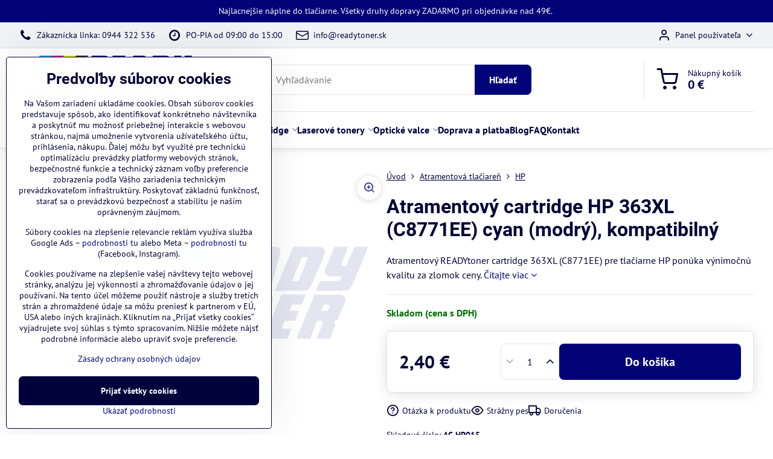

--- FILE ---
content_type: text/html; charset=UTF-8
request_url: https://www.readytoner.sk/p-17659/atramentovy-cartridge-hp-363xl-c8771ee-cyan-modry-kompatibilny
body_size: 27180
content:

<!DOCTYPE html>
<html  data-lang-code="sk" lang="sk" class="no-js s1-hasHeader1 s1-hasFixedMenu" data-lssid="d4614c4892c6">
    <head>
        <meta charset="utf-8">
        		<title>Atramentový cartridge HP 363XL (C8771EE) cyan (modrý), kompatibilný</title>
                    <meta name="description" content="Atramentový cartridge HP 363XL (C8771EE), modrý. Vynikajúca kvalita tlače za najvýhodnejšiu cenu. Expresné doručenie. READYtoner je záruka férovej ceny.">
        		<meta name="viewport" content="width=device-width, initial-scale=1" />
		         
<script data-privacy-group="script">
var FloxSettings = {
'cartItems': {},'cartProducts': {},'cartType': "slider",'loginType': "slider",'regformType': "slider",'langVer': "" 
}; 
 
</script>
<script data-privacy-group="script">
FloxSettings.img_size = { 'min': "50x50",'small': "120x120",'medium': "440x440",'large': "800x800",'max': "1600x1600",'product_antn': "440x440",'product_detail': "800x800" };
</script>
    <template id="privacy_iframe_info">
    <div class="floxIframeBlockedInfo" data-func-text="Funkčné" data-analytic-text="Analytické" data-ad-text="Marketingové" data-nosnippet="1">
    <div class="floxIframeBlockedInfo__common">
        <div class="likeH3">Externý obsah je blokovaný Voľbami súkromia</div>
        <p>Prajete si načítať externý obsah?</p>
    </div>
    <div class="floxIframeBlockedInfo__youtube">
        <div class="likeH3">Videá Youtube sú blokované Voľbami súkromia</div>
        <p>Prajete si načítať Youtube video?</p>
    </div>
    <div class="floxIframeBlockedInfo__buttons">
        <button class="button floxIframeBlockedInfo__once">Povoliť tentokrát</button>
        <button class="button floxIframeBlockedInfo__always" >Povoliť a zapamätať - súhlas s druhom cookie: </button>
    </div>
    <a class="floxIframeBlockedLink__common" href=""><i class="fa fa-external-link"></i> Otvoriť obsah v novom okne</a>
    <a class="floxIframeBlockedLink__youtube" href=""><i class="fa fa-external-link"></i> Otvoriť video v novom okne</a>
</div>
</template>
<script type="text/javascript" data-privacy-group="script">
FloxSettings.options={},FloxSettings.options.MANDATORY=1,FloxSettings.options.FUNC=2,FloxSettings.options.ANALYTIC=4,FloxSettings.options.AD=8;
FloxSettings.options.fullConsent=15;FloxSettings.options.maxConsent=15;FloxSettings.options.consent=0,localStorage.getItem("floxConsent")&&(FloxSettings.options.consent=parseInt(localStorage.getItem("floxConsent")));FloxSettings.options.sync=1;FloxSettings.google_consent2_options={},FloxSettings.google_consent2_options.AD_DATA=1,FloxSettings.google_consent2_options.AD_PERSON=2;FloxSettings.google_consent2_options.consent=-1,localStorage.getItem("floxGoogleConsent2")&&(FloxSettings.google_consent2_options.consent=parseInt(localStorage.getItem("floxGoogleConsent2")));const privacyIsYoutubeUrl=function(e){return e.includes("youtube.com/embed")||e.includes("youtube-nocookie.com/embed")},privacyIsGMapsUrl=function(e){return e.includes("google.com/maps/embed")||/maps\.google\.[a-z]{2,3}\/maps/i.test(e)},privacyGetPrivacyGroup=function(e){var t="";if(e.getAttribute("data-privacy-group")?t=e.getAttribute("data-privacy-group"):e.closest("*[data-privacy-group]")&&(t=e.closest("*[data-privacy-group]").getAttribute("data-privacy-group")),"IFRAME"===e.tagName){let r=e.src||"";privacyIsYoutubeUrl(r)&&(e.setAttribute("data-privacy-group","func"),t="func"),privacyIsGMapsUrl(r)&&(e.setAttribute("data-privacy-group","func"),t="func")}return"regular"===t&&(t="script"),t},privacyBlockScriptNode=function(e){e.type="javascript/blocked";let t=function(r){"javascript/blocked"===e.getAttribute("type")&&r.preventDefault(),e.removeEventListener("beforescriptexecute",t)};e.addEventListener("beforescriptexecute",t)},privacyHandleScriptTag=function(e){let t=privacyGetPrivacyGroup(e);if(t){if("script"===t)return;"mandatory"===t||"func"===t&&FloxSettings.options.consent&FloxSettings.options.FUNC||"analytic"===t&&FloxSettings.options.consent&FloxSettings.options.ANALYTIC||"ad"===t&&FloxSettings.options.consent&FloxSettings.options.AD||privacyBlockScriptNode(e)}else FloxSettings.options.allow_unclassified||privacyBlockScriptNode(e)},privacyShowPlaceholder=function(e){let t=privacyGetPrivacyGroup(e);var r=document.querySelector("#privacy_iframe_info").content.cloneNode(!0),i=r.querySelector(".floxIframeBlockedInfo__always");i.textContent=i.textContent+r.firstElementChild.getAttribute("data-"+t+"-text"),r.firstElementChild.setAttribute("data-"+t,"1"),r.firstElementChild.removeAttribute("data-func-text"),r.firstElementChild.removeAttribute("data-analytic-text"),r.firstElementChild.removeAttribute("data-ad-text");let o=e.parentNode.classList.contains("blockYoutube");if(e.style.height){let a=e.style.height,c=e.style.width;e.setAttribute("data-privacy-style-height",a),r.firstElementChild.style.setProperty("--iframe-h",a),r.firstElementChild.style.setProperty("--iframe-w",c),e.style.height="0"}else if(e.getAttribute("height")){let n=e.getAttribute("height").replace("px",""),l=e.getAttribute("width").replace("px","");e.setAttribute("data-privacy-height",n),n.includes("%")?r.firstElementChild.style.setProperty("--iframe-h",n):r.firstElementChild.style.setProperty("--iframe-h",n+"px"),l.includes("%")?r.firstElementChild.style.setProperty("--iframe-w",l):r.firstElementChild.style.setProperty("--iframe-w",l+"px"),e.setAttribute("height",0)}else if(o&&e.parentNode.style.maxHeight){let s=e.parentNode.style.maxHeight,p=e.parentNode.style.maxWidth;r.firstElementChild.style.setProperty("--iframe-h",s),r.firstElementChild.style.setProperty("--iframe-w",p)}let u=e.getAttribute("data-privacy-src")||"";privacyIsYoutubeUrl(u)?(r.querySelector(".floxIframeBlockedInfo__common").remove(),r.querySelector(".floxIframeBlockedLink__common").remove(),r.querySelector(".floxIframeBlockedLink__youtube").setAttribute("href",u.replace("/embed/","/watch?v="))):u?(r.querySelector(".floxIframeBlockedInfo__youtube").remove(),r.querySelector(".floxIframeBlockedLink__youtube").remove(),r.querySelector(".floxIframeBlockedLink__common").setAttribute("href",u)):(r.querySelector(".floxIframeBlockedInfo__once").remove(),r.querySelector(".floxIframeBlockedInfo__youtube").remove(),r.querySelector(".floxIframeBlockedLink__youtube").remove(),r.querySelector(".floxIframeBlockedLink__common").remove(),r.querySelector(".floxIframeBlockedInfo__always").classList.add("floxIframeBlockedInfo__always--reload")),e.parentNode.insertBefore(r,e.nextSibling),o&&e.parentNode.classList.add("blockYoutube--blocked")},privacyHidePlaceholderIframe=function(e){var t=e.nextElementSibling;if(t&&t.classList.contains("floxIframeBlockedInfo")){let r=e.parentNode.classList.contains("blockYoutube");r&&e.parentNode.classList.remove("blockYoutube--blocked"),e.getAttribute("data-privacy-style-height")?e.style.height=e.getAttribute("data-privacy-style-height"):e.getAttribute("data-privacy-height")?e.setAttribute("height",e.getAttribute("data-privacy-height")):e.classList.contains("invisible")&&e.classList.remove("invisible"),t.remove()}},privacyBlockIframeNode=function(e){var t=e.src||"";""===t&&e.getAttribute("data-src")&&(t=e.getAttribute("data-src")),e.setAttribute("data-privacy-src",t),e.removeAttribute("src"),!e.classList.contains("floxNoPrivacyPlaceholder")&&(!e.style.width||parseInt(e.style.width)>200)&&(!e.getAttribute("width")||parseInt(e.getAttribute("width"))>200)&&(!e.style.height||parseInt(e.style.height)>200)&&(!e.getAttribute("height")||parseInt(e.getAttribute("height"))>200)&&(!e.style.display||"none"!==e.style.display)&&(!e.style.visibility||"hidden"!==e.style.visibility)&&privacyShowPlaceholder(e)},privacyHandleIframeTag=function(e){let t=privacyGetPrivacyGroup(e);if(t){if("script"===t||"mandatory"===t)return;if("func"===t&&FloxSettings.options.consent&FloxSettings.options.FUNC)return;if("analytic"===t&&FloxSettings.options.consent&FloxSettings.options.ANALYTIC||"ad"===t&&FloxSettings.options.consent&FloxSettings.options.AD)return;privacyBlockIframeNode(e)}else{if(FloxSettings.options.allow_unclassified)return;privacyBlockIframeNode(e)}},privacyHandleYoutubeGalleryItem=function(e){if(!(FloxSettings.options.consent&FloxSettings.options.FUNC)){var t=e.closest(".gallery").getAttribute("data-preview-height"),r=e.getElementsByTagName("img")[0],i=r.getAttribute("src").replace(t+"/"+t,"800/800");r.classList.contains("flox-lazy-load")&&(i=r.getAttribute("data-src").replace(t+"/"+t,"800/800")),e.setAttribute("data-href",e.getAttribute("href")),e.setAttribute("href",i),e.classList.replace("ytb","ytbNoConsent")}},privacyBlockPrivacyElementNode=function(e){e.classList.contains("floxPrivacyPlaceholder")?(privacyShowPlaceholder(e),e.classList.add("invisible")):e.style.display="none"},privacyHandlePrivacyElementNodes=function(e){let t=privacyGetPrivacyGroup(e);if(t){if("script"===t||"mandatory"===t)return;if("func"===t&&FloxSettings.options.consent&FloxSettings.options.FUNC)return;if("analytic"===t&&FloxSettings.options.consent&FloxSettings.options.ANALYTIC||"ad"===t&&FloxSettings.options.consent&FloxSettings.options.AD)return;privacyBlockPrivacyElementNode(e)}else{if(FloxSettings.options.allow_unclassified)return;privacyBlockPrivacyElementNode(e)}};function privacyLoadScriptAgain(e){var t=document.getElementsByTagName("head")[0],r=document.createElement("script");r.src=e.getAttribute("src"),t.appendChild(r),e.parentElement.removeChild(e)}function privacyExecuteScriptAgain(e){var t=document.getElementsByTagName("head")[0],r=document.createElement("script");r.textContent=e.textContent,t.appendChild(r),e.parentElement.removeChild(e)}function privacyEnableScripts(){document.querySelectorAll('script[type="javascript/blocked"]').forEach(e=>{let t=privacyGetPrivacyGroup(e);(FloxSettings.options.consent&FloxSettings.options.ANALYTIC&&t.includes("analytic")||FloxSettings.options.consent&FloxSettings.options.AD&&t.includes("ad")||FloxSettings.options.consent&FloxSettings.options.FUNC&&t.includes("func"))&&(e.getAttribute("src")?privacyLoadScriptAgain(e):privacyExecuteScriptAgain(e))})}function privacyEnableIframes(){document.querySelectorAll("iframe[data-privacy-src]").forEach(e=>{let t=privacyGetPrivacyGroup(e);if(!(FloxSettings.options.consent&FloxSettings.options.ANALYTIC&&t.includes("analytic")||FloxSettings.options.consent&FloxSettings.options.AD&&t.includes("ad")||FloxSettings.options.consent&FloxSettings.options.FUNC&&t.includes("func")))return;privacyHidePlaceholderIframe(e);let r=e.getAttribute("data-privacy-src");e.setAttribute("src",r),e.removeAttribute("data-privacy-src")})}function privacyEnableYoutubeGalleryItems(){FloxSettings.options.consent&FloxSettings.options.FUNC&&(document.querySelectorAll(".ytbNoConsent").forEach(e=>{e.setAttribute("href",e.getAttribute("data-href")),e.classList.replace("ytbNoConsent","ytb")}),"function"==typeof initGalleryPlugin&&initGalleryPlugin())}function privacyEnableBlockedContent(e,t){document.querySelectorAll(".floxCaptchaCont").length&&(e&FloxSettings.options.FUNC)!=(t&FloxSettings.options.FUNC)?window.location.reload():(privacyEnableScripts(),privacyEnableIframes(),privacyEnableYoutubeGalleryItems(),"function"==typeof FloxSettings.privacyEnableScriptsCustom&&FloxSettings.privacyEnableScriptsCustom())}
function privacyUpdateConsent(){ FloxSettings.ga4&&"function"==typeof gtag&&gtag("consent","update",{ad_storage:FloxSettings.options.consent&FloxSettings.options.AD?"granted":"denied",analytics_storage:FloxSettings.options.consent&FloxSettings.options.ANALYTIC?"granted":"denied",functionality_storage:FloxSettings.options.consent&FloxSettings.options.FUNC?"granted":"denied",personalization_storage:FloxSettings.options.consent&FloxSettings.options.FUNC?"granted":"denied",security_storage:FloxSettings.options.consent&FloxSettings.options.FUNC?"granted":"denied",ad_user_data:FloxSettings.google_consent2_options.consent>-1&&FloxSettings.google_consent2_options.consent&FloxSettings.google_consent2_options.AD_DATA?"granted":"denied",ad_personalization:FloxSettings.google_consent2_options.consent>-1&&FloxSettings.google_consent2_options.consent&FloxSettings.google_consent2_options.AD_PERSON?"granted":"denied"});FloxSettings.gtm&&(gtag("consent","update",{ad_storage:FloxSettings.options.consent&FloxSettings.options.AD?"granted":"denied",analytics_storage:FloxSettings.options.consent&FloxSettings.options.ANALYTIC?"granted":"denied",functionality_storage:FloxSettings.options.consent&FloxSettings.options.FUNC?"granted":"denied",personalization_storage:FloxSettings.options.consent&FloxSettings.options.FUNC?"granted":"denied",security_storage:FloxSettings.options.consent&FloxSettings.options.FUNC?"granted":"denied",ad_user_data:FloxSettings.google_consent2_options.consent>-1&&FloxSettings.google_consent2_options.consent&FloxSettings.google_consent2_options.AD_DATA?"granted":"denied",ad_personalization:FloxSettings.google_consent2_options.consent>-1&&FloxSettings.google_consent2_options.consent&FloxSettings.google_consent2_options.AD_PERSON?"granted":"denied"}),dataLayer.push({cookie_consent:{marketing:FloxSettings.options.consent&FloxSettings.options.AD?"granted":"denied",analytics:FloxSettings.options.consent&FloxSettings.options.ANALYTIC?"granted":"denied"},event:"cookie_consent"}));if(FloxSettings.sklik&&FloxSettings.sklik.active){var e={rtgId:FloxSettings.sklik.seznam_retargeting_id,consent:FloxSettings.options.consent&&FloxSettings.options.consent&FloxSettings.options.ANALYTIC?1:0};"category"===FloxSettings.sklik.pageType?(e.category=FloxSettings.sklik.category,e.pageType=FloxSettings.sklik.pageType):"offerdetail"===FloxSettings.sklik.pagetype&&(e.itemId=FloxSettings.sklik.itemId,e.pageType=FloxSettings.sklik.pageType),window.rc&&window.rc.retargetingHit&&window.rc.retargetingHit(e)}"function"==typeof loadCartFromLS&&"function"==typeof saveCartToLS&&(loadCartFromLS(),saveCartToLS());}
const observer=new MutationObserver(e=>{e.forEach(({addedNodes:e})=>{e.forEach(e=>{if(FloxSettings.options.consent!==FloxSettings.options.maxConsent){if(1===e.nodeType&&"SCRIPT"===e.tagName)return privacyHandleScriptTag(e);if(1===e.nodeType&&"IFRAME"===e.tagName)return privacyHandleIframeTag(e);if(1===e.nodeType&&"A"===e.tagName&&e.classList.contains("ytb"))return privacyHandleYoutubeGalleryItem(e);if(1===e.nodeType&&"SCRIPT"!==e.tagName&&"IFRAME"!==e.tagName&&e.classList.contains("floxPrivacyElement"))return privacyHandlePrivacyElementNodes(e)}1===e.nodeType&&(e.classList.contains("mainPrivacyModal")||e.classList.contains("mainPrivacyBar"))&&(FloxSettings.options.consent>0&&!FloxSettings.options.forceShow&&-1!==FloxSettings.google_consent2_options.consent?e.style.display="none":FloxSettings.options.consent>0&&-1===FloxSettings.google_consent2_options.consent?e.classList.add("hideBWConsentOptions"):-1!==FloxSettings.google_consent2_options.consent&&e.classList.add("hideGC2ConsentOptions"))})})});observer.observe(document.documentElement,{childList:!0,subtree:!0}),document.addEventListener("DOMContentLoaded",function(){observer.disconnect()});const createElementBackup=document.createElement;document.createElement=function(...e){if("script"!==e[0].toLowerCase())return createElementBackup.bind(document)(...e);let n=createElementBackup.bind(document)(...e);return n.setAttribute("data-privacy-group","script"),n};
</script>

<meta name="referrer" content="no-referrer-when-downgrade">


<link rel="canonical" href="https://www.readytoner.sk/p-17659/atramentovy-cartridge-hp-363xl-c8771ee-cyan-modry-kompatibilny">
    

<style itemscope itemtype="https://schema.org/WebPage" itemref="p1a p1b p1c"></style> 
<meta id="p1a" itemprop="name" content="Atramentový cartridge HP 363XL (C8771EE) cyan (modrý), kompatibilný">
<meta id="p1b" itemprop="description" content="Atramentový cartridge HP 363XL (C8771EE), modrý. Vynikajúca kvalita tlače za najvýhodnejšiu cenu. Expresné doručenie. READYtoner je záruka férovej ceny.">  
<meta property="og:title" content="Atramentový cartridge HP 363XL (C8771EE) cyan (modrý), kompatibilný">

<meta property="og:url" content="https://www.readytoner.sk/p-17659/atramentovy-cartridge-hp-363xl-c8771ee-cyan-modry-kompatibilny">
<meta property="og:description" content="Atramentový cartridge HP 363XL (C8771EE), modrý. Vynikajúca kvalita tlače za najvýhodnejšiu cenu. Expresné doručenie. READYtoner je záruka férovej ceny.">

<meta name="twitter:card" content="summary_large_image">
<meta name="twitter:title" content="Atramentový cartridge HP 363XL (C8771EE) cyan (modrý), kompatibilný">
<meta name="twitter:description" content="Atramentový cartridge HP 363XL (C8771EE), modrý. Vynikajúca kvalita tlače za najvýhodnejšiu cenu. Expresné doručenie. READYtoner je záruka férovej ceny.">

    <meta property="og:locale" content="sk_SK">

    <meta property="og:type" content="product">
    <meta id="p1c" itemprop="image" content="https://www.readytoner.sk/resize/ers:1a4ec/440/440/gr-1/userdata/products/97/300569.jpg">
    <meta property="og:image" content="https://www.readytoner.sk/resize/ers:1a4ec/1200/630/gr-1/userdata/products/97/300569.jpg">  
    <meta name="twitter:image" content="https://www.readytoner.sk/resize/ers:1a4ec/1200/630/gr-1/userdata/products/97/300569.jpg">
    <link href="https://www.readytoner.sk/resize/ers:1a4ec/440/440/gr-1/userdata/products/97/300569.jpg" rel="previewimage">

<link rel="alternate" type="application/rss+xml" title="RSS feed pre www.readytoner.sk" href="/e/rss/news">

<link rel="dns-prefetch" href="https://www.biznisweb.sk">
<link rel="preconnect" href="https://www.biznisweb.sk/" crossorigin>
<style type="text/css">
            

@font-face {
  font-family: 'PT Sans';
  font-style: normal;
  font-display: swap;
  font-weight: 400;
  src: local(''),
       url('https://www.biznisweb.sk/templates/bw-fonts/pt-sans-v17-latin-ext_latin-regular.woff2') format('woff2'),
       url('https://www.biznisweb.sk/templates/bw-fonts/pt-sans-v17-latin-ext_latin-regular.woff') format('woff');
}


@font-face {
  font-family: 'PT Sans';
  font-style: normal;
  font-display: swap;
  font-weight: 700;
  src: local(''),
       url('https://www.biznisweb.sk/templates/bw-fonts/pt-sans-v17-latin-ext_latin-700.woff2') format('woff2'),
       url('https://www.biznisweb.sk/templates/bw-fonts/pt-sans-v17-latin-ext_latin-700.woff') format('woff');
}

@font-face {
  font-family: 'Roboto';
  font-style: normal;
  font-display: swap;
  font-weight: 400;
  src: local(''),
       url('https://www.biznisweb.sk/templates/bw-fonts/roboto-v30-latin-ext_latin-regular.woff2') format('woff2'),
       url('https://www.biznisweb.sk/templates/bw-fonts/roboto-v30-latin-ext_latin-regular.woff') format('woff');
}


@font-face {
  font-family: 'Roboto';
  font-style: normal;
  font-display: swap;
  font-weight: 700;
  src: local(''),
       url('https://www.biznisweb.sk/templates/bw-fonts/roboto-v30-latin-ext_latin-700.woff2') format('woff2'),
       url('https://www.biznisweb.sk/templates/bw-fonts/roboto-v30-latin-ext_latin-700.woff') format('woff');
}

@font-face {
  font-family: 'Ubuntu';
  font-style: normal;
  font-display: swap;
  font-weight: 400;
  src: local(''),
       url('https://www.biznisweb.sk/templates/bw-fonts/ubuntu-v20-latin-ext_latin-regular.woff2') format('woff2'),
       url('https://www.biznisweb.sk/templates/bw-fonts/ubuntu-v20-latin-ext_latin-regular.woff') format('woff');
}


@font-face {
  font-family: 'Ubuntu';
  font-style: normal;
  font-display: swap;
  font-weight: 700;
  src: local(''),
       url('https://www.biznisweb.sk/templates/bw-fonts/ubuntu-v20-latin-ext_latin-700.woff2') format('woff2'),
       url('https://www.biznisweb.sk/templates/bw-fonts/ubuntu-v20-latin-ext_latin-700.woff') format('woff');
}
</style>

<link rel="preload" href="/erp-templates/skins/flat/universal/fonts/fontawesome-webfont.woff2" as="font" type="font/woff2" crossorigin>
<link href="/erp-templates/260116130501/universal.css" rel="stylesheet" type="text/css" media="all">  




  
<script data-privacy-group="regular">
    window.dataLayer = window.dataLayer || [];
    function gtag(){ dataLayer.push(arguments); }
    if(FloxSettings.options) {
        if(FloxSettings.options.consent) {
          gtag('consent', 'default', {
              'ad_storage': (FloxSettings.options.consent & FloxSettings.options.AD)?'granted':'denied',
              'analytics_storage': (FloxSettings.options.consent & FloxSettings.options.ANALYTIC)?'granted':'denied',
              'functionality_storage': (FloxSettings.options.consent & FloxSettings.options.FUNC)?'granted':'denied',
              'personalization_storage': (FloxSettings.options.consent & FloxSettings.options.FUNC)?'granted':'denied',
              'security_storage': (FloxSettings.options.consent & FloxSettings.options.FUNC)?'granted':'denied',
              'ad_user_data': ((FloxSettings.google_consent2_options.consent > -1) && FloxSettings.google_consent2_options.consent & FloxSettings.google_consent2_options.AD_DATA)?'granted':'denied',
              'ad_personalization': ((FloxSettings.google_consent2_options.consent > -1) && FloxSettings.google_consent2_options.consent & FloxSettings.google_consent2_options.AD_PERSON)?'granted':'denied'              
          });
          dataLayer.push({ 'cookie_consent': {
            'marketing': (FloxSettings.options.consent & FloxSettings.options.AD)?'granted':'denied',
            'analytics': (FloxSettings.options.consent & FloxSettings.options.ANALYTIC)?'granted':'denied'
          } });
        } else {
          gtag('consent', 'default', {
              'ad_storage': 'denied',
              'analytics_storage': 'denied',
              'functionality_storage': 'denied',
              'personalization_storage': 'denied',
              'security_storage': 'denied',
              'ad_user_data': 'denied',
              'ad_personalization': 'denied'
          });      
          dataLayer.push({ 'cookie_consent': {
            'marketing': 'denied',
            'analytics': 'denied'
            } 
          });    
        }    
    }
    
    dataLayer.push({
        'pageType' : 'product',
        'value': '2.4',
        'currency': 'EUR',
        'contentIds': ["17659"]
            });
 
    FloxSettings.currency = 'EUR';
    FloxSettings.gtm = { 'init': true, 'container_id': 'GTM-58KX23L', 'page_type': 'product' };
    </script>

    <!-- Google Tag Manager HEAD -->
<script data-privacy-group="regular">(function(w,d,s,l,i){w[l]=w[l]||[];w[l].push({'gtm.start':
new Date().getTime(),event:'gtm.js'});var f=d.getElementsByTagName(s)[0],
j=d.createElement(s),dl=l!='dataLayer'?'&l='+l:'';j.async=true;j.src=
'//www.googletagmanager.com/gtm.js?id='+i+dl;f.parentNode.insertBefore(j,f);
})(window,document,'script','dataLayer','GTM-58KX23L');</script>
 
<script data-privacy-group="mandatory">
    FloxSettings.trackerData = {
                    'cartIds': []
            };
    </script>    <!-- Global site tag (gtag.js) - Google Analytics -->
    <script async src="https://www.googletagmanager.com/gtag/js?id=G-F3NZ3B6TC1" data-privacy-group="regular"></script>    
    <script data-privacy-group="regular">
        window.dataLayer = window.dataLayer || [];
        function gtag(){ dataLayer.push(arguments); }
        if(FloxSettings.options) {
          if(FloxSettings.options.consent) {
            gtag('consent', 'default', {
              'ad_storage': (FloxSettings.options.consent & FloxSettings.options.AD)?'granted':'denied',
              'analytics_storage': (FloxSettings.options.consent & FloxSettings.options.ANALYTIC)?'granted':'denied',
              'functionality_storage': (FloxSettings.options.consent & FloxSettings.options.FUNC)?'granted':'denied',
              'personalization_storage': (FloxSettings.options.consent & FloxSettings.options.FUNC)?'granted':'denied',
              'security_storage': (FloxSettings.options.consent & FloxSettings.options.FUNC)?'granted':'denied',
              'ad_user_data': ((FloxSettings.google_consent2_options.consent > -1) && FloxSettings.google_consent2_options.consent & FloxSettings.google_consent2_options.AD_DATA)?'granted':'denied',
              'ad_personalization': ((FloxSettings.google_consent2_options.consent > -1) && FloxSettings.google_consent2_options.consent & FloxSettings.google_consent2_options.AD_PERSON)?'granted':'denied',
              'wait_for_update': 500
            });  
          } else {
            gtag('consent', 'default', {
              'ad_storage': 'denied',
              'analytics_storage': 'denied',
              'functionality_storage': 'denied',
              'personalization_storage': 'denied',
              'security_storage': 'denied',
              'ad_user_data': 'denied',
              'ad_personalization': 'denied',
              'wait_for_update': 500
            });  
          }
        }
        gtag('js', new Date());
     
        gtag('set', { 'currency': 'EUR' }); 
      
    

    FloxSettings.ga4 = 1;
    FloxSettings.gtagID = 'G-F3NZ3B6TC1';
    gtag('config', 'G-F3NZ3B6TC1',{  'groups': 'ga4' });   

  
    </script>   
 
    <link rel="shortcut icon" href="/files/favicon.png">
    <link rel="icon" href="/files/favicon.png?refresh" type="image/x-icon">

		<script data-privacy-group="script">
			FloxSettings.cartType = "same_page";
			FloxSettings.loginType = "custom";
			FloxSettings.regformType = "custom";
		</script>
												<style>
			:root {
				--s1-accentTransparent: #02037917;
				--s1-accentComplement: #fff;
				--s1-maccentComplement: #fff;
				--s1-menuBgComplementTransparent: #000b;
				--s1-menuBgComplementTransparent2: #0002;
				--s1-menuBgComplement: #000;
				--s1-accentDark: #01013c;
			}
		</style>

		</head>
<body class="s1-pt-product  s1-roundedCorners">
    
    <noscript class="noprint">
        <div id="noscript">
            Javascript není prohlížečem podporován nebo je vypnutý. Pro zobrazení stránky tak, jak byla zamýšlena, použijte prohlížeč s podporou JavaScript.
            <br>Pomoc: <a href="https://www.enable-javascript.com/" target="_blank">Enable-Javascript.com</a>.
        </div>
    </noscript>
    
    <div class="oCont remodal-bg">
																								
								<aside class="s1-topInfo">
			<div class="iCont">
				<div class="s1-topInfo-close">✕</div>
						                        <div id="box-id-top_header_center" class="pagebox">
                                                            <div  id="block-753" class="blockText box blockTextRight">
                                <div class="userHTMLContent">
        
    <p>Najlacnejšie náplne do tlačiarne. Všetky druhy dopravy ZADARMO pri objednávke nad 49€. </p>
</div>
	    </div>

                             
            </div> 
    
	
			</div>
		</aside>
	

	
	<section class="s1-headerTop s1-headerTop-style1 noprint">
		<div class="s1-cont flex ai-c">
							<div class="s1-headerTop-left">
					                        <div id="box-id-top_header_left" class="pagebox">
                                                        	<nav class="s1-topNav">
		<ul class="s1-topNav-items">
																				<li class="s1-topNav-item ">
						<a class="s1-topNav-link " href="tel:+421944322536" >
															        
    <i class="navIcon fa fa-phone fa-fw imgIcon50"></i>
    
														<span class="s1-topNav-linkText">Zákaznícka linka: 0944 322 536 </span>
						</a>
					</li>
																								<li class="s1-topNav-item ">
						<a class="s1-topNav-link " href="/kontakt" >
															        
    <i class="navIcon fa fa-clock-o fa-fw imgIcon50"></i>
    
														<span class="s1-topNav-linkText">PO-PIA od 09:00 do 15:00</span>
						</a>
					</li>
																								<li class="s1-topNav-item ">
						<a class="s1-topNav-link " href="mailto:info@readytoner.sk" >
															    <i class="navIcon navIconBWSet imgIcon50"><svg xmlns="http://www.w3.org/2000/svg" width="34.079" height="24.679" viewBox="0 0 34.079 24.679" fill="currentColor">
  <path d="M48.018,22.66H21.982a4.027,4.027,0,0,0-4.022,4.022V43.318a4.028,4.028,0,0,0,4.022,4.022H48.018a4.028,4.028,0,0,0,4.022-4.022V26.682A4.027,4.027,0,0,0,48.018,22.66ZM21.982,25.084H48.018a1.6,1.6,0,0,1,1.6,1.6v.843L35.068,36.016l-14.684-8.7v-.629A1.6,1.6,0,0,1,21.982,25.084ZM48.018,44.916H21.982a1.6,1.6,0,0,1-1.6-1.6V30.128l14.061,8.336a1.208,1.208,0,0,0,1.229,0l13.942-8.137V43.318A1.6,1.6,0,0,1,48.018,44.916Z" transform="translate(-17.96 -22.66)"/>
</svg>
</i>

														<span class="s1-topNav-linkText">info@readytoner.sk</span>
						</a>
					</li>
																																							</ul>
	</nav>

                             
            </div> 
    
				</div>
										<div class="s1-headerTop-right flex ml-a">
											<div class="s1-dropDown s1-loginDropdown">
	<a href="/e/login" class="s1-dropDown-toggler">
		<i class="s1-icon s1-icon-user s1-dropDown-icon" aria-hidden="true"></i>
		<span class="s1-dropDown-title">Panel používateľa</span>
		<i class="fa fa-angle-down s1-dropDown-arrow"></i>
	</a>
	<ul class="s1-dropDown-items">
				<li class="s1-dropDown-item">
			<a class="s1-dropDown-link" href="/e/login" data-remodal-target="s1-acc">
				<i class="s1-icon s1-icon-log-in s1-dropDown-icon"></i>
				<span class="s1-dropDown-title">Prihlásiť sa</span>
			</a>
		</li>
						<li class="s1-dropDown-item">
			<a class="s1-dropDown-link" href="/e/account/register">
				<i class="s1-icon s1-icon-user-plus s1-dropDown-icon"></i>
				<span class="s1-dropDown-title">Registrácia</span>
			</a>
		</li>
    		</ul>
</div>

														</div>
					</div>
	</section>
<header class="s1-header s1-header-style1  noprint">
	<section class="s1-header-cont s1-cont flex">
		<div class="s1-header-logo">
							<a class="s1-imglogo" href="/"><img src="/files/logo2.png" alt="Logo"></a>
					</div>
		<div class="s1-header-actions flex">
						<div class="s1-header-search">
				<!-- search activator -->
				<div class="s1-header-action m-hide">
					<a href="/e/search" title="Hľadať" class="s1-header-actionLink s1-searchActivatorJS"><i class="s1-icon s1-icon-search"></i></a>
				</div>
					<form action="/e/search" method="get" class="siteSearchForm s1-topSearch-form">
		<div class="siteSearchCont s1-topSearch">
			<label class="s1-siteSearch-label flex">
				<i class="s1-icon s1-icon-search rm-hide"></i>
				<input data-pages="Stránky" data-products="Produkty" data-categories="Kategórie" data-news="Novinky" data-brands="Výrobca" class="siteSearchInput" id="s1-small-search" placeholder="Vyhľadávanie" name="word" type="text" value="">
				<button class="button" type="submit">Hľadať</button>
			</label>
		</div>
	</form>

			</div>
			
												<!-- cart -->
			<div class="s1-headerCart-outer">
				            
    		<div class="s1-header-action s1-headerCart">
			<a class="s1-header-actionLink smallCart" href="/e/cart/index" title="Nákupný košík">
				<i class="s1-icon s1-icon-shopping-cart"></i>
				<span class="smallCartItems buttonCartInvisible invisible">0</span>
				<div class="s1-scText rl-hide">
					<span class="s1-scTitle">Nákupný košík</span>
					<span class="smallCartTotal smallCartPrice" data-pieces="0">0 €</span>
				</div>
			</a>
			<div id="s1-customSmallCartCont" class="s1-smallCart-wrapper"></div>
		</div>
    
			</div>
			<!-- menu -->
						<div class="s1-header-action l-hide">
				<button aria-label="Menu" class="s1-header-actionLink s1-menuActivatorJS"><i class="s1-icon s1-icon-menu"></i></button>
			</div>
					</div>
	</section>
		<div class="s1-menu-section ">
					<div class="s1-menu-overlay s1-menuActivatorJS l-hide"></div>
			<div class="s1-menu-wrapper">
				<div class="s1-menu-header l-hide">
					Menu
					<span class="s1-menuClose s1-menuActivatorJS">✕</span>
				</div>
				<div class="s1-menu-cont s1-cont">
											                        <div id="box-id-flox_main_menu" class="pagebox">
                                                        																																<nav class="s1-menu s1-menu-center ">
						<ul class="s1-menu-items">
														
																																																																																																
											<li class="s1-menu-item  hasSubmenu s1-sub-group s1-sub-group-inlineLinks submenuVisible">
							<a class="s1-menu-link select" href="/c/atramentov-cartridge-kompatibilne">
																<span>Atramentové cartridge</span>
								<i class="s1-menuChevron fa fa-angle-right"></i>							</a>
															<ul class="s1-submenu-items level-1">
								<li class="s1-submenu-item level-1 hasIcon   ">
															<a class="s1-submenu-image rl-hide" href="/c/atramentov-cartridge-kompatibilne/napln-brother-do-atramentovych-tlaciarni">
						<img class="s1-submenu-img flox-lazy-load" data-src="/resize/e/100/100/files/loga-produkty/brother-logo.png" alt="Náplň Brother do atramentových tlačiarní | READYToner.sk" loading="lazy">
					</a>
										<a href="/c/atramentov-cartridge-kompatibilne/napln-brother-do-atramentovych-tlaciarni" class="s1-submenu-link ">
						<span>Brother</span>
											</a>
									</li>
								<li class="s1-submenu-item level-1 hasIcon   ">
															<a class="s1-submenu-image rl-hide" href="/c/atramentov-cartridge-kompatibilne/napln-canon-do-atramentovych-tlaciarni">
						<img class="s1-submenu-img flox-lazy-load" data-src="/resize/e/100/100/files/loga-produkty/canon.png" alt="Náplň Canon do atramentových tlačiarní | READYToner.sk" loading="lazy">
					</a>
										<a href="/c/atramentov-cartridge-kompatibilne/napln-canon-do-atramentovych-tlaciarni" class="s1-submenu-link ">
						<span>Canon</span>
											</a>
									</li>
								<li class="s1-submenu-item level-1 hasIcon   ">
															<a class="s1-submenu-image rl-hide" href="/c/atramentov-cartridge-kompatibilne/napln-epson-do-atramentovych-tlaciarni">
						<img class="s1-submenu-img flox-lazy-load" data-src="/resize/e/100/100/files/loga-produkty/epson-logo.png" alt="Náplň Epson do atramentových tlačiarní | READYToner.sk" loading="lazy">
					</a>
										<a href="/c/atramentov-cartridge-kompatibilne/napln-epson-do-atramentovych-tlaciarni" class="s1-submenu-link ">
						<span>Epson </span>
											</a>
									</li>
								<li class="s1-submenu-item level-1 hasIcon  submenuVisible ">
															<a class="s1-submenu-image rl-hide" href="/c/atramentov-cartridge-kompatibilne/napln-hp-do-atramentovych-tlaciarni">
						<img class="s1-submenu-img flox-lazy-load" data-src="/resize/e/100/100/files/loga-produkty/dd.png" alt="Náplň HP do atramentových tlačiarní | READYToner.sk" loading="lazy">
					</a>
										<a href="/c/atramentov-cartridge-kompatibilne/napln-hp-do-atramentovych-tlaciarni" class="s1-submenu-link select">
						<span>HP </span>
											</a>
									</li>
								<li class="s1-submenu-item level-1 hasIcon   ">
															<a class="s1-submenu-image rl-hide" href="/c/atramentov-cartridge-kompatibilne/napln-lexmark-do-atramentovych-tlaciarni">
						<img class="s1-submenu-img flox-lazy-load" data-src="/resize/e/100/100/files/loga-produkty/lexmark-logo-history.jpg" alt="Náplň Lexmark do atramentových tlačiarní | READYToner.sk" loading="lazy">
					</a>
										<a href="/c/atramentov-cartridge-kompatibilne/napln-lexmark-do-atramentovych-tlaciarni" class="s1-submenu-link ">
						<span>Lexmark </span>
											</a>
									</li>
											</ul>
													</li>
																			
																																																																																																
											<li class="s1-menu-item  hasSubmenu s1-sub-group s1-sub-group-inlineLinks ">
							<a class="s1-menu-link " href="/c/laserove-tonery-kompatibilne">
																<span>Laserové tonery</span>
								<i class="s1-menuChevron fa fa-angle-right"></i>							</a>
															<ul class="s1-submenu-items level-1">
								<li class="s1-submenu-item level-1 hasIcon   ">
															<a class="s1-submenu-image rl-hide" href="/c/laserove-tonery-kompatibilne/toner-brother-do-laserovych-tlaciarni">
						<img class="s1-submenu-img flox-lazy-load" data-src="/resize/e/100/100/files/loga-produkty/brother-logo.png" alt="Toner Brother do laserových tlačiarní | READYToner.sk" loading="lazy">
					</a>
										<a href="/c/laserove-tonery-kompatibilne/toner-brother-do-laserovych-tlaciarni" class="s1-submenu-link ">
						<span>Brother</span>
											</a>
									</li>
								<li class="s1-submenu-item level-1 hasIcon   ">
															<a class="s1-submenu-image rl-hide" href="/c/laserove-tonery-kompatibilne/toner-canon-do-laserovych-tlaciarni">
						<img class="s1-submenu-img flox-lazy-load" data-src="/resize/e/100/100/files/loga-produkty/canon.png" alt="Toner Canon do laserových tlačiarní | READYToner.sk" loading="lazy">
					</a>
										<a href="/c/laserove-tonery-kompatibilne/toner-canon-do-laserovych-tlaciarni" class="s1-submenu-link ">
						<span>Canon </span>
											</a>
									</li>
								<li class="s1-submenu-item level-1 hasIcon   ">
															<a class="s1-submenu-image rl-hide" href="/c/laserove-tonery-kompatibilne/toner-dell-do-laserovych-tlaciarni">
						<img class="s1-submenu-img flox-lazy-load" data-src="/resize/e/100/100/files/loga-produkty/dell-logo.png" alt="Toner Dell do laserových tlačiarní | READYToner.sk" loading="lazy">
					</a>
										<a href="/c/laserove-tonery-kompatibilne/toner-dell-do-laserovych-tlaciarni" class="s1-submenu-link ">
						<span>Dell</span>
											</a>
									</li>
								<li class="s1-submenu-item level-1 hasIcon   ">
															<a class="s1-submenu-image rl-hide" href="/c/laserove-tonery-kompatibilne/toner-epson-do-laserovych-tlaciarni">
						<img class="s1-submenu-img flox-lazy-load" data-src="/resize/e/100/100/files/loga-produkty/epson-logo.png" alt="Toner Epson do laserových tlačiarní | READYToner.sk" loading="lazy">
					</a>
										<a href="/c/laserove-tonery-kompatibilne/toner-epson-do-laserovych-tlaciarni" class="s1-submenu-link ">
						<span>Epson</span>
											</a>
									</li>
								<li class="s1-submenu-item level-1 hasIcon   ">
															<a class="s1-submenu-image rl-hide" href="/c/laserove-tonery-kompatibilne/toner-hp-do-laserovych-tlaciarni">
						<img class="s1-submenu-img flox-lazy-load" data-src="/resize/e/100/100/files/loga-produkty/dd.png" alt="Toner HP do laserových tlačiarní | READYToner.sk" loading="lazy">
					</a>
										<a href="/c/laserove-tonery-kompatibilne/toner-hp-do-laserovych-tlaciarni" class="s1-submenu-link ">
						<span>HP </span>
											</a>
									</li>
								<li class="s1-submenu-item level-1 hasIcon   ">
															<a class="s1-submenu-image rl-hide" href="/c/laserove-tonery-kompatibilne/toner-konica-minolta-do-laserovych-tlaciarni">
						<img class="s1-submenu-img flox-lazy-load" data-src="/resize/e/100/100/files/loga-produkty/1200px-logo-konica-minolta.svg.png" alt="Toner Konica Minolta do laserových tlačiarní | READYToner.sk" loading="lazy">
					</a>
										<a href="/c/laserove-tonery-kompatibilne/toner-konica-minolta-do-laserovych-tlaciarni" class="s1-submenu-link ">
						<span>Konica Minolta </span>
											</a>
									</li>
								<li class="s1-submenu-item level-1 hasIcon   ">
															<a class="s1-submenu-image rl-hide" href="/c/laserove-tonery-kompatibilne/toner-kyocera-do-laserovych-tlaciarni">
						<img class="s1-submenu-img flox-lazy-load" data-src="/resize/e/100/100/files/loga-produkty/ogp-kyocera.png" alt="Toner Kyocera do laserových tlačiarní | READYToner.sk" loading="lazy">
					</a>
										<a href="/c/laserove-tonery-kompatibilne/toner-kyocera-do-laserovych-tlaciarni" class="s1-submenu-link ">
						<span>Kyocera </span>
											</a>
									</li>
								<li class="s1-submenu-item level-1 hasIcon   ">
															<a class="s1-submenu-image rl-hide" href="/c/laserove-tonery-kompatibilne/toner-lexmark-do-laserovych-tlaciarni">
						<img class="s1-submenu-img flox-lazy-load" data-src="/resize/e/100/100/files/loga-produkty/lexmark-logo-history.jpg" alt="Toner Lexmark do laserových tlačiarní | READYToner.sk" loading="lazy">
					</a>
										<a href="/c/laserove-tonery-kompatibilne/toner-lexmark-do-laserovych-tlaciarni" class="s1-submenu-link ">
						<span>Lexmark</span>
											</a>
									</li>
								<li class="s1-submenu-item level-1 hasIcon   ">
															<a class="s1-submenu-image rl-hide" href="/c/laserove-tonery-kompatibilne/toner-oki-do-laserovych-tlaciarni">
						<img class="s1-submenu-img flox-lazy-load" data-src="/resize/e/100/100/files/loga-produkty/oki-logo.jpg" alt="Toner OKi do laserových tlačiarní | READYToner.sk" loading="lazy">
					</a>
										<a href="/c/laserove-tonery-kompatibilne/toner-oki-do-laserovych-tlaciarni" class="s1-submenu-link ">
						<span>OKi </span>
											</a>
									</li>
								<li class="s1-submenu-item level-1 hasIcon   ">
															<a class="s1-submenu-image rl-hide" href="/c/laserove-tonery-kompatibilne/toner-samsung-do-laserovych-tlaciarni">
						<img class="s1-submenu-img flox-lazy-load" data-src="/resize/e/100/100/files/loga-produkty/samsung-logo-022022-12-21-16-15-51.png" alt="Toner Samsung do laserových tlačiarní | READYToner.sk" loading="lazy">
					</a>
										<a href="/c/laserove-tonery-kompatibilne/toner-samsung-do-laserovych-tlaciarni" class="s1-submenu-link ">
						<span>Samsung </span>
											</a>
									</li>
								<li class="s1-submenu-item level-1 hasIcon   ">
															<a class="s1-submenu-image rl-hide" href="/c/laserove-tonery-kompatibilne/toner-xerox-do-laserovych-tlaciarni">
						<img class="s1-submenu-img flox-lazy-load" data-src="/resize/e/100/100/files/loga-produkty/2560px-xerox-logo.svg.png" alt="Toner Xerox do laserových tlačiarní | READYToner.sk" loading="lazy">
					</a>
										<a href="/c/laserove-tonery-kompatibilne/toner-xerox-do-laserovych-tlaciarni" class="s1-submenu-link ">
						<span>Xerox </span>
											</a>
									</li>
											</ul>
													</li>
																			
																																																																																																															
											<li class="s1-menu-item  hasSubmenu s1-sub-group s1-sub-group-inlineLinks ">
							<a class="s1-menu-link " href="/c/opticke-valce-kompatibilne">
																<span>Optické valce</span>
								<i class="s1-menuChevron fa fa-angle-right"></i>							</a>
															<ul class="s1-submenu-items level-1">
								<li class="s1-submenu-item level-1 hasIcon   ">
															<a class="s1-submenu-image rl-hide" href="/c/opticke-valce-kompatibilne/opticky-valec-brother-do-laserovych-tlaciarni">
						<img class="s1-submenu-img flox-lazy-load" data-src="/resize/e/100/100/files/loga-produkty/brother-logo.png" alt="Optický valec Brother do laserových tlačiarní | READYToner.sk" loading="lazy">
					</a>
										<a href="/c/opticke-valce-kompatibilne/opticky-valec-brother-do-laserovych-tlaciarni" class="s1-submenu-link ">
						<span>Brother optické valce</span>
											</a>
									</li>
								<li class="s1-submenu-item level-1 hasIcon   ">
															<a class="s1-submenu-image rl-hide" href="/c/opticke-valce-kompatibilne/opticky-valec-hp-do-laserovych-tlaciarni">
						<img class="s1-submenu-img flox-lazy-load" data-src="/resize/e/100/100/files/loga-produkty/dd.png" alt="Optický valec HP do laserových tlačiarní | READYToner.sk" loading="lazy">
					</a>
										<a href="/c/opticke-valce-kompatibilne/opticky-valec-hp-do-laserovych-tlaciarni" class="s1-submenu-link ">
						<span>HP optické valce</span>
											</a>
									</li>
								<li class="s1-submenu-item level-1 hasIcon   ">
															<a class="s1-submenu-image rl-hide" href="/c/opticke-valce-kompatibilne/opticky-valec-lexmark-do-laserovych-tlaciarni">
						<img class="s1-submenu-img flox-lazy-load" data-src="/resize/e/100/100/files/loga-produkty/lexmark-logo-history.jpg" alt="Optický valec Lexmark do laserových tlačiarní | READYToner.sk" loading="lazy">
					</a>
										<a href="/c/opticke-valce-kompatibilne/opticky-valec-lexmark-do-laserovych-tlaciarni" class="s1-submenu-link ">
						<span>Lexmark optické valce</span>
											</a>
									</li>
								<li class="s1-submenu-item level-1 hasIcon   ">
															<a class="s1-submenu-image rl-hide" href="/c/opticke-valce-kompatibilne/opticky-valec-oki-do-laserovych-tlaciarni">
						<img class="s1-submenu-img flox-lazy-load" data-src="/resize/e/100/100/files/loga-produkty/oki-logo.jpg" alt="Optický valec OKi do laserových tlačiarní | READYToner.sk" loading="lazy">
					</a>
										<a href="/c/opticke-valce-kompatibilne/opticky-valec-oki-do-laserovych-tlaciarni" class="s1-submenu-link ">
						<span>OKi optické valce</span>
											</a>
									</li>
								<li class="s1-submenu-item level-1 hasIcon   ">
															<a class="s1-submenu-image rl-hide" href="/c/opticke-valce-kompatibilne/opticky-valec-samsung-do-laserovych-tlaciarni">
						<img class="s1-submenu-img flox-lazy-load" data-src="/resize/e/100/100/files/loga-produkty/samsung-logo-022022-12-21-16-15-51.png" alt="Optický valec Samsung do laserových tlačiarní | READYToner.sk" loading="lazy">
					</a>
										<a href="/c/opticke-valce-kompatibilne/opticky-valec-samsung-do-laserovych-tlaciarni" class="s1-submenu-link ">
						<span>Samsung optické valce</span>
											</a>
									</li>
								<li class="s1-submenu-item level-1 hasIcon   ">
															<a class="s1-submenu-image rl-hide" href="/c/opticke-valce-kompatibilne/opticky-valec-xerox-do-laserovych-tlaciarni">
						<img class="s1-submenu-img flox-lazy-load" data-src="/resize/e/100/100/files/loga-produkty/2560px-xerox-logo.svg.png" alt="Optický valec Xerox do laserových tlačiarní | READYToner.sk" loading="lazy">
					</a>
										<a href="/c/opticke-valce-kompatibilne/opticky-valec-xerox-do-laserovych-tlaciarni" class="s1-submenu-link ">
						<span>Xerox optické valce</span>
											</a>
									</li>
											</ul>
													</li>
																			
										
											<li class="s1-menu-item   ">
							<a class="s1-menu-link " href="/doprava-platba">
																<span>Doprava a platba</span>
															</a>
													</li>
																			
										
											<li class="s1-menu-item   ">
							<a class="s1-menu-link " href="/blog">
																<span>Blog</span>
															</a>
													</li>
																			
										
											<li class="s1-menu-item   ">
							<a class="s1-menu-link " href="/faq-casto-kladene-otazky">
																<span>FAQ</span>
															</a>
													</li>
																			
										
											<li class="s1-menu-item   ">
							<a class="s1-menu-link " href="/kontakt">
																<span>Kontakt</span>
															</a>
													</li>
												</ul>
		</nav>
	
                        </div> 
    
										
										<div class="s1-menu-addon s1-menuAddon-sidemenu m-hide">
						                        <div id="box-id-top_header_left" class="pagebox">
                                                        	<nav class="s1-topNav">
		<ul class="s1-topNav-items">
																				<li class="s1-topNav-item ">
						<a class="s1-topNav-link " href="tel:+421944322536" >
															        
    <i class="navIcon fa fa-phone fa-fw imgIcon50"></i>
    
														<span class="s1-topNav-linkText">Zákaznícka linka: 0944 322 536 </span>
						</a>
					</li>
																								<li class="s1-topNav-item ">
						<a class="s1-topNav-link " href="/kontakt" >
															        
    <i class="navIcon fa fa-clock-o fa-fw imgIcon50"></i>
    
														<span class="s1-topNav-linkText">PO-PIA od 09:00 do 15:00</span>
						</a>
					</li>
																								<li class="s1-topNav-item ">
						<a class="s1-topNav-link " href="mailto:info@readytoner.sk" >
															    <i class="navIcon navIconBWSet imgIcon50"><svg xmlns="http://www.w3.org/2000/svg" width="34.079" height="24.679" viewBox="0 0 34.079 24.679" fill="currentColor">
  <path d="M48.018,22.66H21.982a4.027,4.027,0,0,0-4.022,4.022V43.318a4.028,4.028,0,0,0,4.022,4.022H48.018a4.028,4.028,0,0,0,4.022-4.022V26.682A4.027,4.027,0,0,0,48.018,22.66ZM21.982,25.084H48.018a1.6,1.6,0,0,1,1.6,1.6v.843L35.068,36.016l-14.684-8.7v-.629A1.6,1.6,0,0,1,21.982,25.084ZM48.018,44.916H21.982a1.6,1.6,0,0,1-1.6-1.6V30.128l14.061,8.336a1.208,1.208,0,0,0,1.229,0l13.942-8.137V43.318A1.6,1.6,0,0,1,48.018,44.916Z" transform="translate(-17.96 -22.66)"/>
</svg>
</i>

														<span class="s1-topNav-linkText">info@readytoner.sk</span>
						</a>
					</li>
																																							</ul>
	</nav>

                             
            </div> 
    
					</div>
					
										<div class="s1-menu-addon s1-menuAddon-account m-hide">
						<div class="s1-dropDown s1-loginDropdown">
	<a href="/e/login" class="s1-dropDown-toggler">
		<i class="s1-icon s1-icon-user s1-dropDown-icon" aria-hidden="true"></i>
		<span class="s1-dropDown-title">Panel používateľa</span>
		<i class="fa fa-angle-down s1-dropDown-arrow"></i>
	</a>
	<ul class="s1-dropDown-items">
				<li class="s1-dropDown-item">
			<a class="s1-dropDown-link" href="/e/login" data-remodal-target="s1-acc">
				<i class="s1-icon s1-icon-log-in s1-dropDown-icon"></i>
				<span class="s1-dropDown-title">Prihlásiť sa</span>
			</a>
		</li>
						<li class="s1-dropDown-item">
			<a class="s1-dropDown-link" href="/e/account/register">
				<i class="s1-icon s1-icon-user-plus s1-dropDown-icon"></i>
				<span class="s1-dropDown-title">Registrácia</span>
			</a>
		</li>
    		</ul>
</div>

					</div>
					
					
									</div>
			</div>
			</div>
</header>
			<div class="s1-scrollObserve" data-body-class="scrolled"></div>

			
			
														
			
						
									
						
			
							<div id="main" class="basic">
					<div class="iCont s1-layout-basic">
						<div id="content" class="mainColumn">
    	

		

        
	





								
			




				<div class="s1-detailOuter">
		<div id="product-detail" class="boxNP" itemscope itemtype="https://schema.org/Product" data-product-id="17659">
			<article class="product boxRow">
						<script data-privacy-group="regular">
		FloxSettings.currencySettings = {
			symbol: '€',
			position: 'after',
			round: 2,
			decimals: 2,
			decimal_mark: ',',
			thousands_sep: ''
		};
	</script>

<div class="s1-detailTop s1-detailWithCart">
		<form class="productForm customCart inDetail" data-value="2.4" data-product-id="17659" data-lang-id="1" data-currency-id="3" action="/e/cart/add" method="post">
					<div class="column2detail">
			<div class="detailLeftCol">
				
	<div class="s1-detailImgOuter">
		<div class="detailImage ">
			<div class="linkImage s1-detailImg-main s1-imgGallery-image" data-pswp-src="/resize/ers:1a4ec/1600/1600/gr-1/userdata/products/97/300569.jpg" title="Atramentový cartridge HP 363XL (C8771EE) cyan (modrý), kompatibilný" target="_blank">
				<img id="product-image" src="/resize/ers:1a4ec/800/800/gr-1/userdata/products/97/300569.jpg" alt="Atramentový cartridge HP 363XL (C8771EE) cyan (modrý), kompatibilný" title="Atramentový cartridge HP 363XL (C8771EE) cyan (modrý), kompatibilný" itemprop="image" data-width="800" data-height="800" fetchpriority="high">
			</div>
						
			<span class="hasDiscount s1-discountBedge-detail  invisible">
				<span class="s1-discountBedge">
					<span class="s1-discountBedge-title beforeDiscountValue">
													2 €											</span>
					<span class="s1-discountBedge-value discountPercent">-20%</span>
											<span class="s1-discountBedge-priceValue invisible">
															-<span class="discountValue">-0,40 €</span>
													</span>
									</span>
			</span>
		</div>
			</div>

			</div>
	        <div class="detailRightCol">
				<div class="s1-detailTop s1-detailTop-info">
											<ul class="breadcrumbs" itemscope itemtype="https://schema.org/BreadcrumbList">
					    <li class="s1-bc-rm-hide">
        <a href="/">
            <span>Úvod</span>
        </a>
    </li>
    				        <li itemprop="itemListElement" itemscope itemtype="https://schema.org/ListItem" class="s1-bc-rm-hide">
            <i class="fa fa-angle-right s1-bc-rm-hide"></i>
            <a href="/c/atramentov-cartridge-kompatibilne" itemprop="item">
				<span itemprop="name">Atramentová tlačiareň</span>
            </a>
            <meta itemprop="position" content="1">
        </li>
    									        <li itemprop="itemListElement" itemscope itemtype="https://schema.org/ListItem" >
            <i class="fa fa-angle-right s1-bc-rm-hide"></i>
            <a href="/c/atramentov-cartridge-kompatibilne/napln-hp-do-atramentovych-tlaciarni" itemprop="item">
				<i class="fa fa-angle-left s1-bc-m-hide m-hide noprint"></i><span itemprop="name">HP </span>
            </a>
            <meta itemprop="position" content="2">
        </li>
    </ul>
					
					<h1 itemprop="name" class="detailTitle">Atramentový cartridge HP 363XL (C8771EE) cyan (modrý), kompatibilný</h1>

									</div>

									<meta itemprop="description" content="Atramentový READYtoner cartridge 363XL (C8771EE) pre tlačiarne HP ponúka výnimočnú kvalitu za zlomok ceny." />
					<div class="detailShort clear s1-blockSmaller">
													Atramentový READYtoner cartridge 363XL (C8771EE) pre tlačiarne HP ponúka výnimočnú kvalitu za zlomok ceny.
							<a href="#detail-tabs" class="s1-detailReadMoreLink s1-scrollLink s1-underline-link" data-click=".s1-detailLongTrigger"><span class="s1-underline-text">Čítajte viac</span> <i class="fa fa-angle-down" aria-hidden="true"></i></a>											</div>
									
									<div class="valErrors s1-blockSmaller"></div>
				
				
				
					<div class="s1-detail-cartTop s1-blockSmaller flex f-wrap ai-c">
				<div class=" s1-detailWh-cont" id="warehouse-status-cont" data-instock="1">
						<p class="s1-detailLine s1-detailWh">
				<strong id="warehouse-status"   style="color:#007000">
																		Skladom (cena s DPH)
															</strong>
							</p>
						<p id="warehouse-delivery-info" class="s1-detailLine s1-detailDi invisible" data-title="Objednať najneskôr do: ">
				Doručíme dňa: <span data-s1ttip="Objednať najneskôr do: " id="warehouse-dd">								</span>
			</p>
								</div>
			</div>

			<div class="s1-detailCart">
											<input type="hidden" name="product_id" value="17659">
			
						<div class="detailPriceInfo">
					<p class="priceDiscount hasDiscount invisible">
					<span class="tt beforeDiscountValue">2 €</span>
				<span class="s1-pricingDiscount s1-pricingDiscount-valueCont">
			<span class="s1-pricingDiscount-title">Zľava</span>
												<span class="discountValue">-0,40 €</span>
										<span class="discountPercent s1-pricingDiscount-percent invisible">-20%</span>
		</span>
	</p>
	<div itemprop="offers" itemscope itemtype="https://schema.org/Offer">
					<link itemprop="itemCondition" href="https://schema.org/OfferItemCondition" content="https://schema.org/NewCondition">
							<link itemprop="availability" href="https://schema.org/InStock">
				<meta itemprop="url" content="https://www.readytoner.sk/p-17659/atramentovy-cartridge-hp-363xl-c8771ee-cyan-modry-kompatibilny">
												<meta itemprop="priceValidUntil" content="2027-01-18T03:04:17">

									<meta itemprop="price" content="2.4" />
							<meta itemprop="priceCurrency" content="EUR" />

				
					<p class="price">
				<span class="priceValueNumber">			2,40 €		</span>
			</p>
			</div>

	
			</div>
			
							<div id="cart-allowed" class="s1-detailCartInfo noprint ">
					<div class="detailCartInfo" data-soldout="Produkt je vypredaný" >
																																												<label class="s1-qty">
								<span class="s1-qty-down disabled"><i class="s1-icon s1-icon-chevron-down"></i></span>
								<input name="qty" type="number" min="1" step="1" class="s1-qty-input s1-qty-detail" value="1" autocomplete="off"  max="999">
																<span class="s1-qty-up"><i class="s1-icon s1-icon-chevron-up"></i></span>
							</label>
							<button type="submit" class="button s1-submitCart">Do&nbsp;košíka</button>
											</div>
									</div>
					</div>
					<div class="s1-scrollObserve" data-body-class="cartScrolled"></div>
			

				<div class="s1-detailAdditional s1-animate">
																
											<div class="quantDiscountsCont invisible" data-incr="1" data-main-unit="ks" data-sale-unit="ks">
							<div class="asH3">Množstevné zľavy</div>
							<div class="quantDiscounts">
								<p class="formatkeyCont unitPrice detailQD invisible">
									<span class="QD_text">
										<span class="formatkey_number"></span>
										ks<span class="QD_more"> a viac</span>:
									</span>
									<span class="QD_price_cont">
									<span class="formatkey QD_price"></span>
									/ks</span>
								</p>

																																								
															</div>
						</div>
					
					
					<div class="productActions floxListPageCont">
				<p class="productActionCont s1-productActions-question ">
			<a class="productActionLink s1-productActions-questionLink" data-remodal-target="question" href="#question">
				<i class="s1-icon s1-icon-help-circle"></i>
				<span class="productActionText">Otázka k produktu</span>
			</a>
		</p>
				<div class="productActionCont myWatchdogsJS productWatchdog"
			data-error-del="Strážneho psa sa nepodarilo odstrániť, skúste to, prosím, neskôr."
			data-confirm-del="Naozaj chcete strážneho psa odstrániť?"
			data-error-add="Nepodarilo sa pridať nového strážneho psa. Prosím, skúste to neskôr."
			data-error-validate-add="Pre pokračovanie musíte určiť aspoň jednu stráženú podmienku."
			data-error-no-variants="Pre vytvorenie strážneho psa musíte vybrať variantu produktu.">
			<a class="productActionLink productActionLinkWatchdog addWatchdog" href="">
				<i class="s1-icon s1-icon-eye"></i>
				<span class="productActionText">Strážny pes</span>
			</a>
							<div class="productWatchdogAddModal floxCSSModal">
					<div class="floxCSSModalContent">
						<h3 class="floxCSSModalTitle">Najprv sa musíte prihlásiť</h3>
						<div class="floxCSSModalSimpleContent">
															<ul class="buttons">
																			<li class="buttonContainer">
											<a class="button buttonLog" data-remodal-target="s1-acc" href="/e/login">Prihlásiť sa</a>
										</li>
																												<li class="buttonContainer">
											<a class="button buttonAcc" href="/e/account/register">Zaregistrovať sa</a>
										</li>
																	</ul>
													</div>
						<a href="" class="floxCSSModalClose floxCSSModalCloseX"><i class="fa fa-times"></i> <span class="invisible">Zavrieť</span></a>
					</div>
				</div>
					</div>
	
	


			<div class="productActionCont s1-detailShippings">
			<a href="#" data-remodal-target="shippings" class="productActionLink s1-detailShippings-activator">
				<i class="s1-icon s1-icon-truck"></i>
				<span class="productActionText">Doručenia</span>
			</a>
		</div>
	</div>


					<div class="s1-detailProductInfo s1-blockSmaller">
													<div class="s1-identificator-ean invisible">
		<p class="invisible" id="product-identificator">
			EAN: <strong id="product-ean" itemprop="gtin13"></strong>
		</p>
	</div>
	<div class="s1-identificator-whn">
		<p  id="warehouse-item-id">
			Skladové číslo: <strong id="warehouse-number" itemprop="sku">AC-HP015</strong>
		</p>
	</div>
	
										    <p class="productProducer boxSimple">Výrobca:
		<a href="/b/READYToner">
							READYToner
					</a>
		<meta itemprop="manufacturer" content="READYToner">
		<span itemprop="brand" itemtype="https://schema.org/Brand" itemscope><meta itemprop="name" content="READYToner"></span>
    </p>

					</div>

					
					    
				</div>
			</div>
		</div>
		</form>
	
	</div>

<div class="s1-detailInfo-cont s1-block">
			<div class="s1-tabs s1-detailTabs s1-animate" id="detail-tabs">
		<div class="s1-tabs-triggers">
											<a class="s1-tabs-trigger active s1-detailLongTrigger" href="#info"><span>Popis</span></a>
																	</div>
					<section class="s1-tabs-content active" id="info">
				<div class="s1-tabs-toggle"><span>Popis</span></div>
				<div class="s1-tabs-content-inner">
					<div class="s1-flexLayout">
						<div class="s1-flexLayout-left s1-narrower clear">
															<div class="userHTMLContent productDescritionLong">
        
    <p><strong>Atramentový cartridge určený pre tlačiarne HP:</strong> HP PHOTOSMART 3100 SERIES, HP PHOTOSMART 3108, HP PHOTOSMART 3110 SERIES, HP PHOTOSMART 3110, HP PHOTOSMART 3110V, HP PHOTOSMART 3110XI, HP PHOTOSMART 3200 SERIES, HP PHOTOSMART 3210, HP PHOTOSMART 3300 SERIES, HP PHOTOSMART 3300, HP PHOTOSMART 3310, HP PHOTOSMART 8200 SERIES, HP PHOTOSMART 8200, HP PHOTOSMART 8250, HP PHOTOSMART C5100 SERIES, HP PHOTOSMART C5100, HP PHOTOSMART C5140, HP PHOTOSMART C5150, HP PHOTOSMART C5170, HP PHOTOSMART C5175, HP PHOTOSMART C5180, HP PHOTOSMART C5185, HP PHOTOSMART C5190, HP PHOTOSMART C5194, HP PHOTOSMART C6100 SERIES, HP PHOTOSMART C6100, HP PHOTOSMART C6150, HP PHOTOSMART C6160, HP PHOTOSMART C6170, HP PHOTOSMART C6175, HP PHOTOSMART C6180, HP PHOTOSMART C6185, HP PHOTOSMART C6190, HP PHOTOSMART C6200 SERIES, HP PHOTOSMART C6200, HP PHOTOSMART C6240, HP PHOTOSMART C6250, HP PHOTOSMART C6270, HP PHOTOSMART C6280, HP PHOTOSMART C6283, HP PHOTOSMART C6285, HP PHOTOSMART C6288, HP PHOTOSMART C7100 SERIES, HP PHOTOSMART C7100, HP PHOTOSMART C7150, HP PHOTOSMART C7170, HP PHOTOSMART C7177, HP PHOTOSMART C7180, HP PHOTOSMART C7183, HP PHOTOSMART C7188, HP PHOTOSMART C7190, HP PHOTOSMART C7200 SERIES, HP PHOTOSMART C7200, HP PHOTOSMART C7250, HP PHOTOSMART C7275, HP PHOTOSMART C7280, HP PHOTOSMART C7283, HP PHOTOSMART C7288, HP PHOTOSMART C8100 SERIES, HP PHOTOSMART C8180, HP PHOTOSMART C8183, HP PHOTOSMART C8188, HP PHOTOSMART D6100 SERIES, HP PHOTOSMART D6160, HP PHOTOSMART D6168, HP PHOTOSMART D7100 SERIES, HP PHOTOSMART D7145, HP PHOTOSMART D7155, HP PHOTOSMART D7160, HP PHOTOSMART D7163, HP PHOTOSMART D7168, HP PHOTOSMART D7180, HP PHOTOSMART D7200 SERIES, HP PHOTOSMART D7260, HP PHOTOSMART D7263, HP PHOTOSMART D7280, HP PHOTOSMART D7300 SERIES, HP PHOTOSMART D7345, HP PHOTOSMART D7355, HP PHOTOSMART D7360, HP PHOTOSMART D7363, HP PHOTOSMART D7400 SERIES, HP PHOTOSMART D7460, HP PHOTOSMART D7463, HP PHOTOSMART D7468.</p>
<p><strong>Kapacita:</strong> 13 ml</p>
<p><strong>Farba:</strong> Cyan (modrá)</p>
<p><strong>Typ náplne:</strong> Kompatibilný</p>
<p><strong>Typ tlačiarne:</strong> Atramentová</p>
<p><strong>Druh:</strong> Nový produkt</p>
<p> </p>
</div>
																					<div class="s1-detailTags s1-animate s1-productMoreCategory s1-blockSmaller">
								<h3>Viac z kategórie</h3>
								<ul class="flex ai-c f-wrap">
																	<li class="s1-productCategory">
										<a href="/c/atramentov-cartridge-kompatibilne">
											<i class="fa fa-folder-open-o" aria-hidden="true"></i>
											<span>Atramentová tlačiareň</span>
										</a>
									</li>
																	<li class="s1-productCategory">
										<a href="/c/atramentov-cartridge-kompatibilne/napln-hp-do-atramentovych-tlaciarni">
											<i class="fa fa-folder-open-o" aria-hidden="true"></i>
											<span>HP </span>
										</a>
									</li>
																	<li class="s1-productCategory">
										<a href="/c/atramentov-cartridge-kompatibilne/napln-hp-do-atramentovych-tlaciarni/photosmart-3110">
											<i class="fa fa-folder-open-o" aria-hidden="true"></i>
											<span>Photosmart 3110</span>
										</a>
									</li>
																	<li class="s1-productCategory">
										<a href="/c/atramentov-cartridge-kompatibilne/napln-hp-do-atramentovych-tlaciarni/photosmart-3210">
											<i class="fa fa-folder-open-o" aria-hidden="true"></i>
											<span>Photosmart 3210</span>
										</a>
									</li>
																	<li class="s1-productCategory">
										<a href="/c/atramentov-cartridge-kompatibilne/napln-hp-do-atramentovych-tlaciarni/photosmart-3310">
											<i class="fa fa-folder-open-o" aria-hidden="true"></i>
											<span>Photosmart 3310</span>
										</a>
									</li>
																	<li class="s1-productCategory">
										<a href="/c/atramentov-cartridge-kompatibilne/napln-hp-do-atramentovych-tlaciarni/photosmart-8250">
											<i class="fa fa-folder-open-o" aria-hidden="true"></i>
											<span>Photosmart 8250</span>
										</a>
									</li>
																	<li class="s1-productCategory">
										<a href="/c/atramentov-cartridge-kompatibilne/napln-hp-do-atramentovych-tlaciarni/photosmart-c5140">
											<i class="fa fa-folder-open-o" aria-hidden="true"></i>
											<span>Photosmart C5140</span>
										</a>
									</li>
																	<li class="s1-productCategory">
										<a href="/c/atramentov-cartridge-kompatibilne/napln-hp-do-atramentovych-tlaciarni/photosmart-c5150">
											<i class="fa fa-folder-open-o" aria-hidden="true"></i>
											<span>Photosmart C5150</span>
										</a>
									</li>
																	<li class="s1-productCategory">
										<a href="/c/atramentov-cartridge-kompatibilne/napln-hp-do-atramentovych-tlaciarni/photosmart-c5175">
											<i class="fa fa-folder-open-o" aria-hidden="true"></i>
											<span>Photosmart C5175</span>
										</a>
									</li>
																	<li class="s1-productCategory">
										<a href="/c/atramentov-cartridge-kompatibilne/napln-hp-do-atramentovych-tlaciarni/photosmart-c5180">
											<i class="fa fa-folder-open-o" aria-hidden="true"></i>
											<span>Photosmart C5180</span>
										</a>
									</li>
																	<li class="s1-productCategory">
										<a href="/c/atramentov-cartridge-kompatibilne/napln-hp-do-atramentovych-tlaciarni/photosmart-c5185">
											<i class="fa fa-folder-open-o" aria-hidden="true"></i>
											<span>Photosmart C5185</span>
										</a>
									</li>
																	<li class="s1-productCategory">
										<a href="/c/atramentov-cartridge-kompatibilne/napln-hp-do-atramentovych-tlaciarni/photosmart-c6150">
											<i class="fa fa-folder-open-o" aria-hidden="true"></i>
											<span>Photosmart C6150</span>
										</a>
									</li>
																	<li class="s1-productCategory">
										<a href="/c/atramentov-cartridge-kompatibilne/napln-hp-do-atramentovych-tlaciarni/photosmart-c6175">
											<i class="fa fa-folder-open-o" aria-hidden="true"></i>
											<span>Photosmart C6175</span>
										</a>
									</li>
																	<li class="s1-productCategory">
										<a href="/c/atramentov-cartridge-kompatibilne/napln-hp-do-atramentovych-tlaciarni/photosmart-c6180">
											<i class="fa fa-folder-open-o" aria-hidden="true"></i>
											<span>Photosmart C6180</span>
										</a>
									</li>
																	<li class="s1-productCategory">
										<a href="/c/atramentov-cartridge-kompatibilne/napln-hp-do-atramentovych-tlaciarni/photosmart-c6185">
											<i class="fa fa-folder-open-o" aria-hidden="true"></i>
											<span>Photosmart C6185</span>
										</a>
									</li>
																	<li class="s1-productCategory">
										<a href="/c/atramentov-cartridge-kompatibilne/napln-hp-do-atramentovych-tlaciarni/photosmart-c6270">
											<i class="fa fa-folder-open-o" aria-hidden="true"></i>
											<span>Photosmart C6270</span>
										</a>
									</li>
																	<li class="s1-productCategory">
										<a href="/c/atramentov-cartridge-kompatibilne/napln-hp-do-atramentovych-tlaciarni/photosmart-c6280">
											<i class="fa fa-folder-open-o" aria-hidden="true"></i>
											<span>Photosmart C6280</span>
										</a>
									</li>
																	<li class="s1-productCategory">
										<a href="/c/atramentov-cartridge-kompatibilne/napln-hp-do-atramentovych-tlaciarni/photosmart-c6285">
											<i class="fa fa-folder-open-o" aria-hidden="true"></i>
											<span>Photosmart C6285</span>
										</a>
									</li>
																	<li class="s1-productCategory">
										<a href="/c/atramentov-cartridge-kompatibilne/napln-hp-do-atramentovych-tlaciarni/photosmart-c7150">
											<i class="fa fa-folder-open-o" aria-hidden="true"></i>
											<span>Photosmart C7150</span>
										</a>
									</li>
																	<li class="s1-productCategory">
										<a href="/c/atramentov-cartridge-kompatibilne/napln-hp-do-atramentovych-tlaciarni/photosmart-c7180">
											<i class="fa fa-folder-open-o" aria-hidden="true"></i>
											<span>Photosmart C7180</span>
										</a>
									</li>
																	<li class="s1-productCategory">
										<a href="/c/atramentov-cartridge-kompatibilne/napln-hp-do-atramentovych-tlaciarni/photosmart-c7183">
											<i class="fa fa-folder-open-o" aria-hidden="true"></i>
											<span>Photosmart C7183</span>
										</a>
									</li>
																	<li class="s1-productCategory">
										<a href="/c/atramentov-cartridge-kompatibilne/napln-hp-do-atramentovych-tlaciarni/photosmart-c7280">
											<i class="fa fa-folder-open-o" aria-hidden="true"></i>
											<span>Photosmart C7280</span>
										</a>
									</li>
																	<li class="s1-productCategory">
										<a href="/c/atramentov-cartridge-kompatibilne/napln-hp-do-atramentovych-tlaciarni/photosmart-c8180">
											<i class="fa fa-folder-open-o" aria-hidden="true"></i>
											<span>Photosmart C8180</span>
										</a>
									</li>
																	<li class="s1-productCategory">
										<a href="/c/atramentov-cartridge-kompatibilne/napln-hp-do-atramentovych-tlaciarni/photosmart-d6160">
											<i class="fa fa-folder-open-o" aria-hidden="true"></i>
											<span>Photosmart D6160</span>
										</a>
									</li>
																	<li class="s1-productCategory">
										<a href="/c/atramentov-cartridge-kompatibilne/napln-hp-do-atramentovych-tlaciarni/photosmart-d7145">
											<i class="fa fa-folder-open-o" aria-hidden="true"></i>
											<span>Photosmart D7145</span>
										</a>
									</li>
																	<li class="s1-productCategory">
										<a href="/c/atramentov-cartridge-kompatibilne/napln-hp-do-atramentovych-tlaciarni/photosmart-d7155">
											<i class="fa fa-folder-open-o" aria-hidden="true"></i>
											<span>Photosmart D7155</span>
										</a>
									</li>
																	<li class="s1-productCategory">
										<a href="/c/atramentov-cartridge-kompatibilne/napln-hp-do-atramentovych-tlaciarni/photosmart-d7160">
											<i class="fa fa-folder-open-o" aria-hidden="true"></i>
											<span>Photosmart D7160</span>
										</a>
									</li>
																	<li class="s1-productCategory">
										<a href="/c/atramentov-cartridge-kompatibilne/napln-hp-do-atramentovych-tlaciarni/photosmart-d7168">
											<i class="fa fa-folder-open-o" aria-hidden="true"></i>
											<span>Photosmart D7168</span>
										</a>
									</li>
																	<li class="s1-productCategory">
										<a href="/c/atramentov-cartridge-kompatibilne/napln-hp-do-atramentovych-tlaciarni/photosmart-d7260">
											<i class="fa fa-folder-open-o" aria-hidden="true"></i>
											<span>Photosmart D7260</span>
										</a>
									</li>
																	<li class="s1-productCategory">
										<a href="/c/atramentov-cartridge-kompatibilne/napln-hp-do-atramentovych-tlaciarni/photosmart-d7345">
											<i class="fa fa-folder-open-o" aria-hidden="true"></i>
											<span>Photosmart D7345</span>
										</a>
									</li>
																	<li class="s1-productCategory">
										<a href="/c/atramentov-cartridge-kompatibilne/napln-hp-do-atramentovych-tlaciarni/photosmart-d7355">
											<i class="fa fa-folder-open-o" aria-hidden="true"></i>
											<span>Photosmart D7355</span>
										</a>
									</li>
																	<li class="s1-productCategory">
										<a href="/c/atramentov-cartridge-kompatibilne/napln-hp-do-atramentovych-tlaciarni/photosmart-d7360">
											<i class="fa fa-folder-open-o" aria-hidden="true"></i>
											<span>Photosmart D7360</span>
										</a>
									</li>
																	<li class="s1-productCategory">
										<a href="/c/atramentov-cartridge-kompatibilne/napln-hp-do-atramentovych-tlaciarni/photosmart-8200">
											<i class="fa fa-folder-open-o" aria-hidden="true"></i>
											<span>Photosmart 8200</span>
										</a>
									</li>
																	<li class="s1-productCategory">
										<a href="/c/atramentov-cartridge-kompatibilne/napln-hp-do-atramentovych-tlaciarni/photosmart-3300">
											<i class="fa fa-folder-open-o" aria-hidden="true"></i>
											<span>Photosmart 3300</span>
										</a>
									</li>
																	<li class="s1-productCategory">
										<a href="/c/atramentov-cartridge-kompatibilne/napln-hp-do-atramentovych-tlaciarni/photosmart-c5100">
											<i class="fa fa-folder-open-o" aria-hidden="true"></i>
											<span>Photosmart C5100</span>
										</a>
									</li>
																	<li class="s1-productCategory">
										<a href="/c/atramentov-cartridge-kompatibilne/napln-hp-do-atramentovych-tlaciarni/photosmart-c6100">
											<i class="fa fa-folder-open-o" aria-hidden="true"></i>
											<span>Photosmart C6100</span>
										</a>
									</li>
																	<li class="s1-productCategory">
										<a href="/c/atramentov-cartridge-kompatibilne/napln-hp-do-atramentovych-tlaciarni/photosmart-3100-series">
											<i class="fa fa-folder-open-o" aria-hidden="true"></i>
											<span>Photosmart 3100 SERIES</span>
										</a>
									</li>
																	<li class="s1-productCategory">
										<a href="/c/atramentov-cartridge-kompatibilne/napln-hp-do-atramentovych-tlaciarni/photosmart-3108">
											<i class="fa fa-folder-open-o" aria-hidden="true"></i>
											<span>Photosmart 3108</span>
										</a>
									</li>
																	<li class="s1-productCategory">
										<a href="/c/atramentov-cartridge-kompatibilne/napln-hp-do-atramentovych-tlaciarni/photosmart-3110-series">
											<i class="fa fa-folder-open-o" aria-hidden="true"></i>
											<span>Photosmart 3110 SERIES</span>
										</a>
									</li>
																	<li class="s1-productCategory">
										<a href="/c/atramentov-cartridge-kompatibilne/napln-hp-do-atramentovych-tlaciarni/photosmart-3110v">
											<i class="fa fa-folder-open-o" aria-hidden="true"></i>
											<span>Photosmart 3110V</span>
										</a>
									</li>
																	<li class="s1-productCategory">
										<a href="/c/atramentov-cartridge-kompatibilne/napln-hp-do-atramentovych-tlaciarni/photosmart-3110xi">
											<i class="fa fa-folder-open-o" aria-hidden="true"></i>
											<span>Photosmart 3110XI</span>
										</a>
									</li>
																	<li class="s1-productCategory">
										<a href="/c/atramentov-cartridge-kompatibilne/napln-hp-do-atramentovych-tlaciarni/photosmart-3200-series">
											<i class="fa fa-folder-open-o" aria-hidden="true"></i>
											<span>Photosmart 3200 SERIES</span>
										</a>
									</li>
																	<li class="s1-productCategory">
										<a href="/c/atramentov-cartridge-kompatibilne/napln-hp-do-atramentovych-tlaciarni/photosmart-3300-series">
											<i class="fa fa-folder-open-o" aria-hidden="true"></i>
											<span>Photosmart 3300 SERIES</span>
										</a>
									</li>
																	<li class="s1-productCategory">
										<a href="/c/atramentov-cartridge-kompatibilne/napln-hp-do-atramentovych-tlaciarni/photosmart-8200-series">
											<i class="fa fa-folder-open-o" aria-hidden="true"></i>
											<span>Photosmart 8200 SERIES</span>
										</a>
									</li>
																	<li class="s1-productCategory">
										<a href="/c/atramentov-cartridge-kompatibilne/napln-hp-do-atramentovych-tlaciarni/photosmart-c5100-series">
											<i class="fa fa-folder-open-o" aria-hidden="true"></i>
											<span>Photosmart C5100 SERIES</span>
										</a>
									</li>
																	<li class="s1-productCategory">
										<a href="/c/atramentov-cartridge-kompatibilne/napln-hp-do-atramentovych-tlaciarni/photosmart-c5170">
											<i class="fa fa-folder-open-o" aria-hidden="true"></i>
											<span>Photosmart C5170</span>
										</a>
									</li>
																	<li class="s1-productCategory">
										<a href="/c/atramentov-cartridge-kompatibilne/napln-hp-do-atramentovych-tlaciarni/photosmart-c5190">
											<i class="fa fa-folder-open-o" aria-hidden="true"></i>
											<span>Photosmart C5190</span>
										</a>
									</li>
																	<li class="s1-productCategory">
										<a href="/c/atramentov-cartridge-kompatibilne/napln-hp-do-atramentovych-tlaciarni/photosmart-c5194">
											<i class="fa fa-folder-open-o" aria-hidden="true"></i>
											<span>Photosmart C5194</span>
										</a>
									</li>
																	<li class="s1-productCategory">
										<a href="/c/atramentov-cartridge-kompatibilne/napln-hp-do-atramentovych-tlaciarni/photosmart-c6100-series">
											<i class="fa fa-folder-open-o" aria-hidden="true"></i>
											<span>Photosmart C6100 SERIES</span>
										</a>
									</li>
																	<li class="s1-productCategory">
										<a href="/c/atramentov-cartridge-kompatibilne/napln-hp-do-atramentovych-tlaciarni/photosmart-c6160">
											<i class="fa fa-folder-open-o" aria-hidden="true"></i>
											<span>Photosmart C6160</span>
										</a>
									</li>
																	<li class="s1-productCategory">
										<a href="/c/atramentov-cartridge-kompatibilne/napln-hp-do-atramentovych-tlaciarni/photosmart-c6170">
											<i class="fa fa-folder-open-o" aria-hidden="true"></i>
											<span>Photosmart C6170</span>
										</a>
									</li>
																	<li class="s1-productCategory">
										<a href="/c/atramentov-cartridge-kompatibilne/napln-hp-do-atramentovych-tlaciarni/photosmart-c6190">
											<i class="fa fa-folder-open-o" aria-hidden="true"></i>
											<span>Photosmart C6190</span>
										</a>
									</li>
																	<li class="s1-productCategory">
										<a href="/c/atramentov-cartridge-kompatibilne/napln-hp-do-atramentovych-tlaciarni/photosmart-c6200-series">
											<i class="fa fa-folder-open-o" aria-hidden="true"></i>
											<span>Photosmart C6200 SERIES</span>
										</a>
									</li>
																	<li class="s1-productCategory">
										<a href="/c/atramentov-cartridge-kompatibilne/napln-hp-do-atramentovych-tlaciarni/photosmart-c6200">
											<i class="fa fa-folder-open-o" aria-hidden="true"></i>
											<span>Photosmart C6200</span>
										</a>
									</li>
																	<li class="s1-productCategory">
										<a href="/c/atramentov-cartridge-kompatibilne/napln-hp-do-atramentovych-tlaciarni/photosmart-c6240">
											<i class="fa fa-folder-open-o" aria-hidden="true"></i>
											<span>Photosmart C6240</span>
										</a>
									</li>
																	<li class="s1-productCategory">
										<a href="/c/atramentov-cartridge-kompatibilne/napln-hp-do-atramentovych-tlaciarni/photosmart-c6250">
											<i class="fa fa-folder-open-o" aria-hidden="true"></i>
											<span>Photosmart C6250</span>
										</a>
									</li>
																	<li class="s1-productCategory">
										<a href="/c/atramentov-cartridge-kompatibilne/napln-hp-do-atramentovych-tlaciarni/photosmart-c6283">
											<i class="fa fa-folder-open-o" aria-hidden="true"></i>
											<span>Photosmart C6283</span>
										</a>
									</li>
																	<li class="s1-productCategory">
										<a href="/c/atramentov-cartridge-kompatibilne/napln-hp-do-atramentovych-tlaciarni/photosmart-c6288">
											<i class="fa fa-folder-open-o" aria-hidden="true"></i>
											<span>Photosmart C6288</span>
										</a>
									</li>
																	<li class="s1-productCategory">
										<a href="/c/atramentov-cartridge-kompatibilne/napln-hp-do-atramentovych-tlaciarni/photosmart-c7100-series">
											<i class="fa fa-folder-open-o" aria-hidden="true"></i>
											<span>Photosmart C7100 SERIES</span>
										</a>
									</li>
																	<li class="s1-productCategory">
										<a href="/c/atramentov-cartridge-kompatibilne/napln-hp-do-atramentovych-tlaciarni/photosmart-c7100">
											<i class="fa fa-folder-open-o" aria-hidden="true"></i>
											<span>Photosmart C7100</span>
										</a>
									</li>
																	<li class="s1-productCategory">
										<a href="/c/atramentov-cartridge-kompatibilne/napln-hp-do-atramentovych-tlaciarni/photosmart-c7170">
											<i class="fa fa-folder-open-o" aria-hidden="true"></i>
											<span>Photosmart C7170</span>
										</a>
									</li>
																	<li class="s1-productCategory">
										<a href="/c/atramentov-cartridge-kompatibilne/napln-hp-do-atramentovych-tlaciarni/photosmart-c7177">
											<i class="fa fa-folder-open-o" aria-hidden="true"></i>
											<span>Photosmart C7177</span>
										</a>
									</li>
																	<li class="s1-productCategory">
										<a href="/c/atramentov-cartridge-kompatibilne/napln-hp-do-atramentovych-tlaciarni/photosmart-c7188">
											<i class="fa fa-folder-open-o" aria-hidden="true"></i>
											<span>Photosmart C7188</span>
										</a>
									</li>
																	<li class="s1-productCategory">
										<a href="/c/atramentov-cartridge-kompatibilne/napln-hp-do-atramentovych-tlaciarni/photosmart-c7190">
											<i class="fa fa-folder-open-o" aria-hidden="true"></i>
											<span>Photosmart C7190</span>
										</a>
									</li>
																	<li class="s1-productCategory">
										<a href="/c/atramentov-cartridge-kompatibilne/napln-hp-do-atramentovych-tlaciarni/photosmart-c7200-series">
											<i class="fa fa-folder-open-o" aria-hidden="true"></i>
											<span>Photosmart C7200 SERIES</span>
										</a>
									</li>
																	<li class="s1-productCategory">
										<a href="/c/atramentov-cartridge-kompatibilne/napln-hp-do-atramentovych-tlaciarni/photosmart-c7200">
											<i class="fa fa-folder-open-o" aria-hidden="true"></i>
											<span>Photosmart C7200</span>
										</a>
									</li>
																	<li class="s1-productCategory">
										<a href="/c/atramentov-cartridge-kompatibilne/napln-hp-do-atramentovych-tlaciarni/photosmart-c7250">
											<i class="fa fa-folder-open-o" aria-hidden="true"></i>
											<span>Photosmart C7250</span>
										</a>
									</li>
																	<li class="s1-productCategory">
										<a href="/c/atramentov-cartridge-kompatibilne/napln-hp-do-atramentovych-tlaciarni/photosmart-c7275">
											<i class="fa fa-folder-open-o" aria-hidden="true"></i>
											<span>Photosmart C7275</span>
										</a>
									</li>
																	<li class="s1-productCategory">
										<a href="/c/atramentov-cartridge-kompatibilne/napln-hp-do-atramentovych-tlaciarni/photosmart-c7283">
											<i class="fa fa-folder-open-o" aria-hidden="true"></i>
											<span>Photosmart C7283</span>
										</a>
									</li>
																	<li class="s1-productCategory">
										<a href="/c/atramentov-cartridge-kompatibilne/napln-hp-do-atramentovych-tlaciarni/photosmart-c7288">
											<i class="fa fa-folder-open-o" aria-hidden="true"></i>
											<span>Photosmart C7288</span>
										</a>
									</li>
																	<li class="s1-productCategory">
										<a href="/c/atramentov-cartridge-kompatibilne/napln-hp-do-atramentovych-tlaciarni/photosmart-c8100-series">
											<i class="fa fa-folder-open-o" aria-hidden="true"></i>
											<span>Photosmart C8100 SERIES</span>
										</a>
									</li>
																	<li class="s1-productCategory">
										<a href="/c/atramentov-cartridge-kompatibilne/napln-hp-do-atramentovych-tlaciarni/photosmart-c8183">
											<i class="fa fa-folder-open-o" aria-hidden="true"></i>
											<span>Photosmart C8183</span>
										</a>
									</li>
																	<li class="s1-productCategory">
										<a href="/c/atramentov-cartridge-kompatibilne/napln-hp-do-atramentovych-tlaciarni/photosmart-c8188">
											<i class="fa fa-folder-open-o" aria-hidden="true"></i>
											<span>Photosmart C8188</span>
										</a>
									</li>
																	<li class="s1-productCategory">
										<a href="/c/atramentov-cartridge-kompatibilne/napln-hp-do-atramentovych-tlaciarni/photosmart-d6100-series">
											<i class="fa fa-folder-open-o" aria-hidden="true"></i>
											<span>Photosmart D6100 SERIES</span>
										</a>
									</li>
																	<li class="s1-productCategory">
										<a href="/c/atramentov-cartridge-kompatibilne/napln-hp-do-atramentovych-tlaciarni/photosmart-d6168">
											<i class="fa fa-folder-open-o" aria-hidden="true"></i>
											<span>Photosmart D6168</span>
										</a>
									</li>
																	<li class="s1-productCategory">
										<a href="/c/atramentov-cartridge-kompatibilne/napln-hp-do-atramentovych-tlaciarni/photosmart-d7100-series">
											<i class="fa fa-folder-open-o" aria-hidden="true"></i>
											<span>Photosmart D7100 SERIES</span>
										</a>
									</li>
																	<li class="s1-productCategory">
										<a href="/c/atramentov-cartridge-kompatibilne/napln-hp-do-atramentovych-tlaciarni/photosmart-d7163">
											<i class="fa fa-folder-open-o" aria-hidden="true"></i>
											<span>Photosmart D7163</span>
										</a>
									</li>
																	<li class="s1-productCategory">
										<a href="/c/atramentov-cartridge-kompatibilne/napln-hp-do-atramentovych-tlaciarni/photosmart-d7180">
											<i class="fa fa-folder-open-o" aria-hidden="true"></i>
											<span>Photosmart D7180</span>
										</a>
									</li>
																	<li class="s1-productCategory">
										<a href="/c/atramentov-cartridge-kompatibilne/napln-hp-do-atramentovych-tlaciarni/photosmart-d7200-series">
											<i class="fa fa-folder-open-o" aria-hidden="true"></i>
											<span>Photosmart D7200 SERIES</span>
										</a>
									</li>
																	<li class="s1-productCategory">
										<a href="/c/atramentov-cartridge-kompatibilne/napln-hp-do-atramentovych-tlaciarni/photosmart-d7263">
											<i class="fa fa-folder-open-o" aria-hidden="true"></i>
											<span>Photosmart D7263</span>
										</a>
									</li>
																	<li class="s1-productCategory">
										<a href="/c/atramentov-cartridge-kompatibilne/napln-hp-do-atramentovych-tlaciarni/photosmart-d7280">
											<i class="fa fa-folder-open-o" aria-hidden="true"></i>
											<span>Photosmart D7280</span>
										</a>
									</li>
																	<li class="s1-productCategory">
										<a href="/c/atramentov-cartridge-kompatibilne/napln-hp-do-atramentovych-tlaciarni/photosmart-d7300-series">
											<i class="fa fa-folder-open-o" aria-hidden="true"></i>
											<span>Photosmart D7300 SERIES</span>
										</a>
									</li>
																	<li class="s1-productCategory">
										<a href="/c/atramentov-cartridge-kompatibilne/napln-hp-do-atramentovych-tlaciarni/photosmart-d7363">
											<i class="fa fa-folder-open-o" aria-hidden="true"></i>
											<span>Photosmart D7363</span>
										</a>
									</li>
																	<li class="s1-productCategory">
										<a href="/c/atramentov-cartridge-kompatibilne/napln-hp-do-atramentovych-tlaciarni/photosmart-d7400-series">
											<i class="fa fa-folder-open-o" aria-hidden="true"></i>
											<span>Photosmart D7400 SERIES</span>
										</a>
									</li>
																	<li class="s1-productCategory">
										<a href="/c/atramentov-cartridge-kompatibilne/napln-hp-do-atramentovych-tlaciarni/photosmart-d7460">
											<i class="fa fa-folder-open-o" aria-hidden="true"></i>
											<span>Photosmart D7460</span>
										</a>
									</li>
																	<li class="s1-productCategory">
										<a href="/c/atramentov-cartridge-kompatibilne/napln-hp-do-atramentovych-tlaciarni/photosmart-d7463">
											<i class="fa fa-folder-open-o" aria-hidden="true"></i>
											<span>Photosmart D7463</span>
										</a>
									</li>
																	<li class="s1-productCategory">
										<a href="/c/atramentov-cartridge-kompatibilne/napln-hp-do-atramentovych-tlaciarni/photosmart-d7468">
											<i class="fa fa-folder-open-o" aria-hidden="true"></i>
											<span>Photosmart D7468</span>
										</a>
									</li>
																								<li class="s1-showAllCategories">
									<a href="#" class="s1-showAllCategories-toggle">
										<span>Ďalšie kategórie</span>
										<i class="fa fa-angle-right" aria-hidden="true"></i>
									</a>
								</li>
																</ul>
							</div>
													</div>
												<div class="s1-flexLayout-right">
																					<div class="s1-block">
								                        <div id="box-id-s1_helpbox" class="pagebox">
                                                        <div id="block-757" class="blockHighlights highlightsLayout-strip_left webtypBlok">
			<div class="highlightsText s1-blockBottomSmaller s1-animate">
					<h2 class="highlightsTitle">Nenašli ste náplň pre svoju tlačiareň?</h2>
							<div class="highlightsInfo"><p>Neváhajte nás kontaktovať:</p></div>
				</div>
					<ul class="highlightsList highlightsTheme-strip_left">
																													<li class="highlightsItem s1-animate ">
					<a href="tel:+421944322536">						<figure class="highlightsFigCont">
							<div class="highlightsFig">
															    <i class="navIcon navIconBWSet"><svg xmlns="http://www.w3.org/2000/svg" width="32.363" height="32.696" viewBox="0 0 32.363 32.696" fill="currentColor">
    <path d="M50.089,33.454a1.089,1.089,0,0,1-1.057-.818A16.444,16.444,0,0,0,36.816,20.8a1.085,1.085,0,1,1,.485-2.116A18.64,18.64,0,0,1,51.148,32.1a1.085,1.085,0,0,1-.789,1.319A1.146,1.146,0,0,1,50.089,33.454Z" transform="translate(-18.819 -18.652)"/>
    <path d="M45.271,36.015a1.091,1.091,0,0,1-1.08-.933,11.093,11.093,0,0,0-9.62-9.407,1.085,1.085,0,1,1,.271-2.153A13.276,13.276,0,0,1,46.353,34.778,1.086,1.086,0,0,1,45.425,36,1.151,1.151,0,0,1,45.271,36.015Z" transform="translate(-18.819 -18.652)"/>
    <path d="M40.16,37.721a1.088,1.088,0,0,1-1.091-1.085,5.871,5.871,0,0,0-5.884-5.846,1.085,1.085,0,1,1,0-2.17,8.051,8.051,0,0,1,8.067,8.016A1.089,1.089,0,0,1,40.16,37.721Z" transform="translate(-18.819 -18.652)"/>
    <path d="M40.781,51.348l-.179,0c-6.259-.15-21.417-6.59-21.781-21.646a4.416,4.416,0,0,1,4.195-4.873l1.667-.04c1.493-.022,4.368,1.1,4.478,5.638.1,4.086-1.181,4.893-1.953,5.009a1.073,1.073,0,0,1-.138.013l-.32.007a16.914,16.914,0,0,0,8.062,8.011l.007-.317a1.285,1.285,0,0,1,.012-.138c.118-.767.929-2.037,5.042-1.941,4.569.11,5.709,2.959,5.672,4.451l-.04,1.657a4.594,4.594,0,0,1-.661,2.126A4.425,4.425,0,0,1,40.781,51.348ZM24.763,26.956h-.027L23.069,27c-.491.022-2.123.281-2.066,2.651.352,14.5,15.42,19.427,19.652,19.528,2.388.091,2.645-1.564,2.668-2.063l.04-1.646c.018-.74-.7-2.161-3.542-2.229a6.37,6.37,0,0,0-2.828.344l-.005.2a1.988,1.988,0,0,1-.9,1.613,2.014,2.014,0,0,1-1.841.184,18.874,18.874,0,0,1-9.628-9.568,1.973,1.973,0,0,1,.186-1.828,2.006,2.006,0,0,1,1.622-.9l.2,0a6.306,6.306,0,0,0,.346-2.809C26.911,27.686,25.516,26.956,24.763,26.956Zm10.3,16.612h0Z" transform="translate(-18.819 -18.652)"/>
</svg>
</i>

														</div>
							<figcaption class="s1-highlightsTextCont">
																	<strong class="highlightsFigTitle">+421 944 322 536</strong>
																							</figcaption>
						</figure>
					</a>				</li>
																													<li class="highlightsItem s1-animate ">
					<a href="mailto:info@readytoner.sk">						<figure class="highlightsFigCont">
							<div class="highlightsFig">
															    <i class="navIcon navIconBWSet"><svg xmlns="http://www.w3.org/2000/svg" width="34.079" height="24.679" viewBox="0 0 34.079 24.679" fill="currentColor">
  <path d="M48.018,22.66H21.982a4.027,4.027,0,0,0-4.022,4.022V43.318a4.028,4.028,0,0,0,4.022,4.022H48.018a4.028,4.028,0,0,0,4.022-4.022V26.682A4.027,4.027,0,0,0,48.018,22.66ZM21.982,25.084H48.018a1.6,1.6,0,0,1,1.6,1.6v.843L35.068,36.016l-14.684-8.7v-.629A1.6,1.6,0,0,1,21.982,25.084ZM48.018,44.916H21.982a1.6,1.6,0,0,1-1.6-1.6V30.128l14.061,8.336a1.208,1.208,0,0,0,1.229,0l13.942-8.137V43.318A1.6,1.6,0,0,1,48.018,44.916Z" transform="translate(-17.96 -22.66)"/>
</svg>
</i>

														</div>
							<figcaption class="s1-highlightsTextCont">
																	<strong class="highlightsFigTitle">info&#8203;@readytoner&#8203;.sk</strong>
																							</figcaption>
						</figure>
					</a>				</li>
					</ul>
		</div>

                             
            </div> 
    
							</div>
													</div>
											</div>
				</div>
			</section>
											</div>


			<div class="s1-detailSticky">
			<div class="s1-detailSticky-cont">
									<div class="s1-detailSticky-image">
													<img class="s1-detailSticky-img" src="/resize/ers:1a4ec/800/800/gr-1/userdata/products/97/300569.jpg" alt="Atramentový cartridge HP 363XL (C8771EE) cyan (modrý), kompatibilný" title="Atramentový cartridge HP 363XL (C8771EE) cyan (modrý), kompatibilný">
											</div>
								<div class="s1-detailSticky-text">
					<div class="s1-detailSticky-title asH3">Atramentový cartridge HP 363XL (C8771EE) cyan (modrý), kompatibilný</div>
				</div>
				<div class="s1-detailSticky-price">
																														<p class="price">
															<span class="priceValueNumber">
								2,40 €							</span>
						
							</p>
															</div>
				<div class="s1-detailSticky-buttonCont">
																		<button class="button s1-submitCart s1-detailSticky-submit">Do&nbsp;košíka</button>
															</div>
			</div>
		</div>
	</div>
<div class="s1-scrollObserve" data-body-class="detailScrolled"></div>
			</article>

			
			
							<ul class="productPrevNext s1-block">
					<li class="productPrevNextItem">
												<a class="button buttonAlternate" data-href="/p-17658/atramentovy-cartridge-hp-363xl-c8719ee-black-cierny-kompatibilny" href="/p-17658/atramentovy-cartridge-hp-363xl-c8719ee-black-cierny-kompatibilny"><i class="s1-icon s1-icon-arrow-left-circle"></i> Predchádzajúci produkt</a>
											</li>
					<li class="productPrevNextItem">
												<a class="button buttonAlternate" data-href="/p-17658/atramentovy-cartridge-hp-363xl-c8719ee-black-cierny-kompatibilny" href="/p-17660/atramentovy-cartridge-hp-363xl-c8774ee-cyan-modry-kompatibilny">Nasledujúci produkt <i class="s1-icon s1-icon-arrow-right-circle"></i></a>
											</li>
				</ul>
			
			
 
    <div class="productDetailAnalyticsData invisible" data-id="17659" data-product-id="17659" 
         data-name="Atramentový cartridge HP 363XL (C8771EE) cyan (modrý), kompatibilný"
         data-price="2.4" 
         data-discount="-0.4" 
         data-has-variants="0"                      data-brand="READYToner"                      data-category="HP "></div>


<!-- Heureka.cz PRODUCT DETAIL script -->
<script data-privacy-group="script">

(function(t, r, a, c, k, i, n, g) {t['ROIDataObject'] = k;
t[k]=t[k]||function(){(t[k].q=t[k].q||[]).push(arguments)},t[k].c=i;n=r.createElement(a),
g=r.getElementsByTagName(a)[0];n.async=1;n.src=c;g.parentNode.insertBefore(n,g)})(window, document, 'script',
'//www.heureka.sk/ocm/sdk.js?source=bw&version=2&page=product_detail', 'heureka', 'sk'
   
);
heureka('set_user_consent', (FloxSettings.options.consent & FloxSettings.options.ANALYTIC)?'1':'0');

</script> 
<!-- End Heureka.cz PRODUCT DETAIL script -->

		</div>

		                <div class="productsList s1-block s1-detail-alternatives" data-category-title="Alternatívne produkty">
        <div class="products alternative">
            <h2 class="s1-alternativeListTitle s1-animate">Alternatívne produkty</h2>
            <ul class="productListFTable">
                                    
    <li class="s1-tableItem s1-animate s1-itemBuyable productListItemJS" data-href="/p-17658/atramentovy-cartridge-hp-363xl-c8719ee-black-cierny-kompatibilny" data-pid="17658" >
	<div class="s1-tableItem-imageCont">
		<a class="s1-tableItem-imageLink s1-altImg-link productListLink" href="/p-17658/atramentovy-cartridge-hp-363xl-c8719ee-black-cierny-kompatibilny">
			<noscript>
				<img
					class="no-js-image"
					src="/resize/ers/120/120/gr-1/userdata/products/97/300568.jpg"
					alt="Atramentový cartridge HP 363XL (C8719EE) black (čierny), kompatibilný"
					title="Atramentový cartridge HP 363XL (C8719EE) black (čierny), kompatibilný"
				/>
			</noscript>
			<img
				src="data:image/svg+xml,%3Csvg xmlns='http://www.w3.org/2000/svg' viewBox='0 0 100 100' width='100' %3E%3C/svg%3E"
				data-src="/resize/ers/120/120/gr-1/userdata/products/97/300568.jpg"
				alt="Atramentový cartridge HP 363XL (C8719EE) black (čierny), kompatibilný"
				title="Atramentový cartridge HP 363XL (C8719EE) black (čierny), kompatibilný"
				class="s1-mainImg flox-lazy-load"
				width="100"
				height="100"
			/>
		</a>
			</div>
	
	<div class="s1-tableItem-cont">
		<div class="s1-tableItem-info">
			<div class="s1-tableItem-title">
				<h3 class="s1-listProductTitle"><a class="productListLink" href="/p-17658/atramentovy-cartridge-hp-363xl-c8719ee-black-cierny-kompatibilny">Atramentový cartridge HP 363XL (C8719EE) black (čierny), kompatibilný</a></h3>
															<span class="productListTableIdent productListTableWarehouseNumber">(AC-HP014)</span>
													
				
			</div>
			<div class="s1-tableItem-additional">
									<p class="productListTableWarehouseStatus" 						 style="color:#007000">
													Skladom (cena s DPH)
											</p>
							</div>
		</div>
		<div class="s1-tableItem-cartCont">
			<div class="s1-tableItem-priceOuter">
				<div class="s1-tableItem-price s1-listPricing">
					        									<p class="price">			2,40 €		</p>
						    
				</div>
			</div>
			<div class="s1-tableItem-buttons">
															<form action="/e/cart/add" method="post" class="cartInfo formCartAdd customCart inList" data-product-id="17658" data-value="2.4">
    <input type="hidden" name="product_id" value="17658">
        								        <label class="s1-qty">
			<span class="s1-qty-down disabled"><i class="s1-icon s1-icon-chevron-down"></i></span>
			<input class="s1-qty-input" name="qty" value="1" type="number" min="1" step="1" max="999">
						<span class="s1-qty-up"><i class="s1-icon s1-icon-chevron-up"></i></span>
		</label>
        <button type="submit">
			<i class="s1-icon s1-icon-shopping-cart s1-atc-icon"></i>
			<span class="s1-atc-title">Do&nbsp;košíka</span>
		</button>
    </form>

												</div>
		</div>
	</div>
    
    <div class="productListItemAnalyticsData invisible" data-id="17658" data-product-id="17658" data-name="Atramentový cartridge HP 363XL (C8719EE) black (čierny), kompatibilný" 
         data-price="2.4"
                              data-brand="READYToner"                     data-category="HP "                     data-list="Alternatívne produkty"
         ></div>

</li>
                        
    <li class="s1-tableItem s1-animate s1-itemBuyable productListItemJS" data-href="/p-17660/atramentovy-cartridge-hp-363xl-c8774ee-cyan-modry-kompatibilny" data-pid="17660" >
	<div class="s1-tableItem-imageCont">
		<a class="s1-tableItem-imageLink s1-altImg-link productListLink" href="/p-17660/atramentovy-cartridge-hp-363xl-c8774ee-cyan-modry-kompatibilny">
			<noscript>
				<img
					class="no-js-image"
					src="/resize/ers/120/120/gr-1/userdata/products/97/300572.jpg"
					alt="Atramentový cartridge HP 363XL (C8774EE) light cyan (svetlo modrý), kompatibilný"
					title="Atramentový cartridge HP 363XL (C8774EE) light cyan (svetlo modrý), kompatibilný"
				/>
			</noscript>
			<img
				src="data:image/svg+xml,%3Csvg xmlns='http://www.w3.org/2000/svg' viewBox='0 0 100 100' width='100' %3E%3C/svg%3E"
				data-src="/resize/ers/120/120/gr-1/userdata/products/97/300572.jpg"
				alt="Atramentový cartridge HP 363XL (C8774EE) light cyan (svetlo modrý), kompatibilný"
				title="Atramentový cartridge HP 363XL (C8774EE) light cyan (svetlo modrý), kompatibilný"
				class="s1-mainImg flox-lazy-load"
				width="100"
				height="100"
			/>
		</a>
			</div>
	
	<div class="s1-tableItem-cont">
		<div class="s1-tableItem-info">
			<div class="s1-tableItem-title">
				<h3 class="s1-listProductTitle"><a class="productListLink" href="/p-17660/atramentovy-cartridge-hp-363xl-c8774ee-cyan-modry-kompatibilny">Atramentový cartridge HP 363XL (C8774EE) light cyan (svetlo modrý), kompatibilný</a></h3>
															<span class="productListTableIdent productListTableWarehouseNumber">(AC-HP016)</span>
													
				
			</div>
			<div class="s1-tableItem-additional">
									<p class="productListTableWarehouseStatus" 						 style="color:#007000">
													Skladom (cena s DPH)
											</p>
							</div>
		</div>
		<div class="s1-tableItem-cartCont">
			<div class="s1-tableItem-priceOuter">
				<div class="s1-tableItem-price s1-listPricing">
					        									<p class="price">			2,40 €		</p>
						    
				</div>
			</div>
			<div class="s1-tableItem-buttons">
															<form action="/e/cart/add" method="post" class="cartInfo formCartAdd customCart inList" data-product-id="17660" data-value="2.4">
    <input type="hidden" name="product_id" value="17660">
        								        <label class="s1-qty">
			<span class="s1-qty-down disabled"><i class="s1-icon s1-icon-chevron-down"></i></span>
			<input class="s1-qty-input" name="qty" value="1" type="number" min="1" step="1" max="999">
						<span class="s1-qty-up"><i class="s1-icon s1-icon-chevron-up"></i></span>
		</label>
        <button type="submit">
			<i class="s1-icon s1-icon-shopping-cart s1-atc-icon"></i>
			<span class="s1-atc-title">Do&nbsp;košíka</span>
		</button>
    </form>

												</div>
		</div>
	</div>
    
    <div class="productListItemAnalyticsData invisible" data-id="17660" data-product-id="17660" data-name="Atramentový cartridge HP 363XL (C8774EE) light cyan (svetlo modrý), kompatibilný" 
         data-price="2.4"
                              data-brand="READYToner"                     data-category="HP "                     data-list="Alternatívne produkty"
         ></div>

</li>
                                    
    <li class="s1-tableItem s1-animate s1-itemBuyable productListItemJS" data-href="/p-17663/atramentovy-cartridge-hp-363xl-c8773ee-yellow-zlty-kompatibilny" data-pid="17663" >
	<div class="s1-tableItem-imageCont">
		<a class="s1-tableItem-imageLink s1-altImg-link productListLink" href="/p-17663/atramentovy-cartridge-hp-363xl-c8773ee-yellow-zlty-kompatibilny">
			<noscript>
				<img
					class="no-js-image"
					src="/resize/ers/120/120/gr-1/userdata/products/97/300571.jpg"
					alt="Atramentový cartridge HP 363XL (C8773EE) yellow (žltý), kompatibilný"
					title="Atramentový cartridge HP 363XL (C8773EE) yellow (žltý), kompatibilný"
				/>
			</noscript>
			<img
				src="data:image/svg+xml,%3Csvg xmlns='http://www.w3.org/2000/svg' viewBox='0 0 100 100' width='100' %3E%3C/svg%3E"
				data-src="/resize/ers/120/120/gr-1/userdata/products/97/300571.jpg"
				alt="Atramentový cartridge HP 363XL (C8773EE) yellow (žltý), kompatibilný"
				title="Atramentový cartridge HP 363XL (C8773EE) yellow (žltý), kompatibilný"
				class="s1-mainImg flox-lazy-load"
				width="100"
				height="100"
			/>
		</a>
			</div>
	
	<div class="s1-tableItem-cont">
		<div class="s1-tableItem-info">
			<div class="s1-tableItem-title">
				<h3 class="s1-listProductTitle"><a class="productListLink" href="/p-17663/atramentovy-cartridge-hp-363xl-c8773ee-yellow-zlty-kompatibilny">Atramentový cartridge HP 363XL (C8773EE) yellow (žltý), kompatibilný</a></h3>
															<span class="productListTableIdent productListTableWarehouseNumber">(AC-HP019)</span>
													
				
			</div>
			<div class="s1-tableItem-additional">
									<p class="productListTableWarehouseStatus" 						 style="color:#007000">
													Skladom (cena s DPH)
											</p>
							</div>
		</div>
		<div class="s1-tableItem-cartCont">
			<div class="s1-tableItem-priceOuter">
				<div class="s1-tableItem-price s1-listPricing">
					        									<p class="price">			2,40 €		</p>
						    
				</div>
			</div>
			<div class="s1-tableItem-buttons">
															<form action="/e/cart/add" method="post" class="cartInfo formCartAdd customCart inList" data-product-id="17663" data-value="2.4">
    <input type="hidden" name="product_id" value="17663">
        								        <label class="s1-qty">
			<span class="s1-qty-down disabled"><i class="s1-icon s1-icon-chevron-down"></i></span>
			<input class="s1-qty-input" name="qty" value="1" type="number" min="1" step="1" max="999">
						<span class="s1-qty-up"><i class="s1-icon s1-icon-chevron-up"></i></span>
		</label>
        <button type="submit">
			<i class="s1-icon s1-icon-shopping-cart s1-atc-icon"></i>
			<span class="s1-atc-title">Do&nbsp;košíka</span>
		</button>
    </form>

												</div>
		</div>
	</div>
    
    <div class="productListItemAnalyticsData invisible" data-id="17663" data-product-id="17663" data-name="Atramentový cartridge HP 363XL (C8773EE) yellow (žltý), kompatibilný" 
         data-price="2.4"
                              data-brand="READYToner"                     data-category="HP "                     data-list="Alternatívne produkty"
         ></div>

</li>
                        
    <li class="s1-tableItem s1-animate s1-itemBuyable productListItemJS" data-href="/p-17661/atramentovy-cartridge-hp-363xl-c8775ee-magenta-purpurovy-kompatibilny" data-pid="17661" >
	<div class="s1-tableItem-imageCont">
		<a class="s1-tableItem-imageLink s1-altImg-link productListLink" href="/p-17661/atramentovy-cartridge-hp-363xl-c8775ee-magenta-purpurovy-kompatibilny">
			<noscript>
				<img
					class="no-js-image"
					src="/resize/ers/120/120/gr-1/userdata/products/97/300573.jpg"
					alt="Atramentový cartridge HP 363XL (C8775EE) light magenta (svetlo purpurový), kompatibilný"
					title="Atramentový cartridge HP 363XL (C8775EE) light magenta (svetlo purpurový), kompatibilný"
				/>
			</noscript>
			<img
				src="data:image/svg+xml,%3Csvg xmlns='http://www.w3.org/2000/svg' viewBox='0 0 100 100' width='100' %3E%3C/svg%3E"
				data-src="/resize/ers/120/120/gr-1/userdata/products/97/300573.jpg"
				alt="Atramentový cartridge HP 363XL (C8775EE) light magenta (svetlo purpurový), kompatibilný"
				title="Atramentový cartridge HP 363XL (C8775EE) light magenta (svetlo purpurový), kompatibilný"
				class="s1-mainImg flox-lazy-load"
				width="100"
				height="100"
			/>
		</a>
			</div>
	
	<div class="s1-tableItem-cont">
		<div class="s1-tableItem-info">
			<div class="s1-tableItem-title">
				<h3 class="s1-listProductTitle"><a class="productListLink" href="/p-17661/atramentovy-cartridge-hp-363xl-c8775ee-magenta-purpurovy-kompatibilny">Atramentový cartridge HP 363XL (C8775EE) light magenta (svetlo purpurový), kompatibilný</a></h3>
															<span class="productListTableIdent productListTableWarehouseNumber">(AC-HP017)</span>
													
				
			</div>
			<div class="s1-tableItem-additional">
									<p class="productListTableWarehouseStatus" 						 style="color:#007000">
													Skladom (cena s DPH)
											</p>
							</div>
		</div>
		<div class="s1-tableItem-cartCont">
			<div class="s1-tableItem-priceOuter">
				<div class="s1-tableItem-price s1-listPricing">
					        									<p class="price">			2,40 €		</p>
						    
				</div>
			</div>
			<div class="s1-tableItem-buttons">
															<form action="/e/cart/add" method="post" class="cartInfo formCartAdd customCart inList" data-product-id="17661" data-value="2.4">
    <input type="hidden" name="product_id" value="17661">
        								        <label class="s1-qty">
			<span class="s1-qty-down disabled"><i class="s1-icon s1-icon-chevron-down"></i></span>
			<input class="s1-qty-input" name="qty" value="1" type="number" min="1" step="1" max="999">
						<span class="s1-qty-up"><i class="s1-icon s1-icon-chevron-up"></i></span>
		</label>
        <button type="submit">
			<i class="s1-icon s1-icon-shopping-cart s1-atc-icon"></i>
			<span class="s1-atc-title">Do&nbsp;košíka</span>
		</button>
    </form>

												</div>
		</div>
	</div>
    
    <div class="productListItemAnalyticsData invisible" data-id="17661" data-product-id="17661" data-name="Atramentový cartridge HP 363XL (C8775EE) light magenta (svetlo purpurový), kompatibilný" 
         data-price="2.4"
                              data-brand="READYToner"                     data-category="HP "                     data-list="Alternatívne produkty"
         ></div>

</li>
                                    
    <li class="s1-tableItem s1-animate s1-itemBuyable productListItemJS" data-href="/p-17662/atramentovy-cartridge-hp-363xl-c8772ee-magenta-purpurovy-kompatibilny" data-pid="17662" >
	<div class="s1-tableItem-imageCont">
		<a class="s1-tableItem-imageLink s1-altImg-link productListLink" href="/p-17662/atramentovy-cartridge-hp-363xl-c8772ee-magenta-purpurovy-kompatibilny">
			<noscript>
				<img
					class="no-js-image"
					src="/resize/ers/120/120/gr-1/userdata/products/97/300570.jpg"
					alt="Atramentový cartridge HP 363XL (C8772EE) magenta (purpurový), kompatibilný"
					title="Atramentový cartridge HP 363XL (C8772EE) magenta (purpurový), kompatibilný"
				/>
			</noscript>
			<img
				src="data:image/svg+xml,%3Csvg xmlns='http://www.w3.org/2000/svg' viewBox='0 0 100 100' width='100' %3E%3C/svg%3E"
				data-src="/resize/ers/120/120/gr-1/userdata/products/97/300570.jpg"
				alt="Atramentový cartridge HP 363XL (C8772EE) magenta (purpurový), kompatibilný"
				title="Atramentový cartridge HP 363XL (C8772EE) magenta (purpurový), kompatibilný"
				class="s1-mainImg flox-lazy-load"
				width="100"
				height="100"
			/>
		</a>
			</div>
	
	<div class="s1-tableItem-cont">
		<div class="s1-tableItem-info">
			<div class="s1-tableItem-title">
				<h3 class="s1-listProductTitle"><a class="productListLink" href="/p-17662/atramentovy-cartridge-hp-363xl-c8772ee-magenta-purpurovy-kompatibilny">Atramentový cartridge HP 363XL (C8772EE) magenta (purpurový), kompatibilný</a></h3>
															<span class="productListTableIdent productListTableWarehouseNumber">(AC-HP018)</span>
													
				
			</div>
			<div class="s1-tableItem-additional">
									<p class="productListTableWarehouseStatus" 						 style="color:#007000">
													Skladom (cena s DPH)
											</p>
							</div>
		</div>
		<div class="s1-tableItem-cartCont">
			<div class="s1-tableItem-priceOuter">
				<div class="s1-tableItem-price s1-listPricing">
					        									<p class="price">			2,40 €		</p>
						    
				</div>
			</div>
			<div class="s1-tableItem-buttons">
															<form action="/e/cart/add" method="post" class="cartInfo formCartAdd customCart inList" data-product-id="17662" data-value="2.4">
    <input type="hidden" name="product_id" value="17662">
        								        <label class="s1-qty">
			<span class="s1-qty-down disabled"><i class="s1-icon s1-icon-chevron-down"></i></span>
			<input class="s1-qty-input" name="qty" value="1" type="number" min="1" step="1" max="999">
						<span class="s1-qty-up"><i class="s1-icon s1-icon-chevron-up"></i></span>
		</label>
        <button type="submit">
			<i class="s1-icon s1-icon-shopping-cart s1-atc-icon"></i>
			<span class="s1-atc-title">Do&nbsp;košíka</span>
		</button>
    </form>

												</div>
		</div>
	</div>
    
    <div class="productListItemAnalyticsData invisible" data-id="17662" data-product-id="17662" data-name="Atramentový cartridge HP 363XL (C8772EE) magenta (purpurový), kompatibilný" 
         data-price="2.4"
                              data-brand="READYToner"                     data-category="HP "                     data-list="Alternatívne produkty"
         ></div>

</li>
</ul>
        </div>
    </div>

<style>
	.customAltProducts [data-pid="17659"] {
		display: none;
	}
</style>
	</div>

			<div class="remodal s1-questionModal " data-remodal-id="question" id="question" data-remodal-options="hashTracking: false">
			<button data-remodal-action="close" class="remodal-close"></button>
								<div class="s1-question-form">
		<h2 class="asH2">Nová otázka k produktu</h2>
		<form action="/p/addquestion/17659" method="post" class="productQuestion">
			<input type="hidden" name="product_id" value="17659">
			<div class="valErrors boxSimple"></div>

			<p class="boxSimple">
				<label class="inputLabel
               labelNewline              ">
    <span class="labelText invisible">
        Meno:<span class="asterix">*</span>    </span>
            <input class="asd textInput" type="text" name="name" 
               maxlength="255" size="30" 
               value="" placeholder="Meno *"
                required>
                <span class="toolTip">
        <span class="toolTipText">Meno</span>
            </span>            
</label>
			</p>
			<p class="boxSimple">
				<label class="inputLabel
                            ">
    <span class="labelText invisible">
        Váš e-mail:<span class="asterix">*</span>    </span>
            <input class="asd textInput" type="email" name="email" 
               maxlength="255" size="30" 
               value="" placeholder="Váš e-mail *"
                required>
                <span class="toolTip">
        <span class="toolTipText">Váš e-mail</span>
            </span>            
</label>
			</p>
			<p class="boxSimple">
				<label class="textareaLabel
               labelNewline              ">
    <span class="labelText invisible">
        Vaša otázka k produktu:<span class="asterix">*</span>    </span>
            <textarea class="textareaInput" cols="30" rows="4"  name="question" 
                  placeholder="Vaša otázka k produktu *"></textarea>        
        <span class="toolTip">
        <span class="toolTipText">Vaša otázka k produktu</span>
            </span>            
</label>
			</p>
			<div class="boxSimple">
				
			</div>
			    <div class="floxCaptchaCont secureimageCaptchaModal floxCSSModal">
        <div class="floxCSSModalContent">
            <h3 class="floxCSSModalTitle">Kontrolný kód</h3>
            <div class="floxCSSModalSimpleContent">                
                <img id="product_questions" src="/e/humantify.png" alt="i" />
                <div class="newsletterCapCode">
                    <input type="text" name="si" size="10" maxlength="6" />
                    <a href="#" onclick="document.getElementById('product_questions').src = '/e/humantify/' + Math.random(); return false"><i class="fa fa-refresh" aria-hidden="true"></i> Obrázok</a>
                </div>
                <button class="button invisible">Odoslať</button>
            </div>
            <a href="" class="floxCSSModalClose floxCSSModalCloseX"><i class="fa fa-times"></i> <span class="invisible">Zavrieť</span></a>                                    
        </div>
    </div>    


			<label class="invisible">
				Captcha:
				<input type="text" name="captcha" maxlength="10" value="">
			</label>
			<p class="boxSimple">
				<button class="submit" type="submit" name="btnSubmit">Odoslať</button>
			</p>
		</form>
	</div>

					</div>
	
		
	
        		<div class="remodal s1-shippingModal" data-remodal-id="shippings" data-remodal-options="hashTracking: false">
			<button data-remodal-action="close" class="remodal-close"></button>
							<section class="blockText shippingsTableCont">
					<div class="userHTMLContent">
						<h2>Doručenia</h2>
						<p>Možnosti dodania tohto produktu. Pridanie iného produktu do nákupného košíka môže zmeniť možnosti doručenia.</p>
													<p class="s1-detailLine productBestShipping" data-title="Odporúčaná preprava: ">
    <strong class="productBestShippingName">GLS výdajné miesto - ParcelShop a Balíkomat</strong> &bull;
    <span class="productBestShippingPrice">2,90 €</span>
    <span class="productBestShippingDeliveryDateDiv"> &bull; </span>
    <span class="productBestShippingDeliveryDate invisible"
          data-title="Objednať najneskôr do:">
                
    </span>
</p>
<div class="s1-detailLine productStorePickup productStorePickup--hidden" data-title="K dispozícii je vyzdvihnutie v obchode: ">
    <span class="productStorePickupOpts">    </span>
        <template class="productStorePickupPopupTemplate">
        <div class="floxCSSModal _t-modal">
            <div class="floxCSSModalContent">
                <span class="floxCSSModalTitle _t-title"></span>
                <div class="floxCSSModalSimpleContent">
                    <p class="productStorePickupShipping">Spôsob doručenia: <strong class="_t-name"></strong></p>
                    <p class="productStorePickupAddress">Adresa: <span class="_t-location-address"></span></p>
                    <p class="productStorePickupNote">Poznámka: <span class="_t-note"></span></p>
                    <div class="productStorePickupImgs">
                        <div class="productStorePickupImgList">
                            <div class="productStorePickupImg productStorePickupImg--map _t-map">
                                 <iframe width="300" height="300" data-src="https://maps.google.com/maps?width=300&amp;height=300&amp;hl=sk&amp;coord=&amp;q=&amp;ie=UTF8&amp;t=&amp;z=14&amp;iwloc=B&amp;output=embed" frameborder="0" scrolling="no" marginheight="0" marginwidth="0" data-privacy-group="func"></iframe>
                            </div>
                            <div class="productStorePickupImg singleImg _t-image">
                                <a class="singleImgLink" href="">
                                    <img src="" alt="Obrázok: ">
                                </a>
                            </div>
                        </div>
                    </div>
                    <a href="" class="floxCSSModalClose floxCSSModalCloseX"><i class="fa fa-times"></i> <span class="sr-only">Zavrieť</span></a>
                </div>
            </div>
        </div>
    </template>
</div>

												<table class="shippingsTable shippingsTable--available">
							<tbody>
															 

																<tr class="shippingsTableItem shippingsTableItem--19">
									<td>
																														    <i class="navIcon navIconImg imgIcon100">
                    <img src="/resize/e/100/100/files/loga-doprava/gls2025-05-10-14-16-49.png" alt="Ikona">        
            </i>

																												</td>
									<td>
										<h4><strong>GLS výdajné miesto - ParcelShop a Balíkomat</strong></h4>
										<p class="shippingsTableItemDelivery shippingsTableItemDelivery--hidden" data-title="Najneskorší dátum doručenia: ">
											<span class="shippingsTableItemDeliveryDate"
													data-title="Objednať najneskôr do:">
																								
											</span>
										</p>
																					<p>Doručenie na GLS výdajné miesto - ParcelShop a Balíkomat. Balík do 5kg.</p>
																			</td>
									<td><strong class="shippingsTableItemPrice" data-free="Zadarmo">
																					2,90 €																			</strong></td>
								</tr>
															 

																<tr class="shippingsTableItem shippingsTableItem--1">
									<td>
																														    <i class="navIcon navIconImg imgIcon100">
                    <img src="/resize/e/100/100/files/loga-doprava/red-packeta.png" alt="Ikona">        
            </i>

																												</td>
									<td>
										<h4><strong>Packeta - odberné miesta</strong></h4>
										<p class="shippingsTableItemDelivery shippingsTableItemDelivery--hidden" data-title="Najneskorší dátum doručenia: ">
											<span class="shippingsTableItemDeliveryDate"
													data-title="Objednať najneskôr do:">
																								
											</span>
										</p>
																					<p>Doručenie na odberné miesto alebo Z-Point.Balík do 5kg.</p>
																			</td>
									<td><strong class="shippingsTableItemPrice" data-free="Zadarmo">
																					3,20 €																			</strong></td>
								</tr>
															 

																<tr class="shippingsTableItem shippingsTableItem--17">
									<td>
																														    <i class="navIcon navIconImg imgIcon100">
                    <img src="/resize/e/100/100/files/loga-doprava/gls2025-05-10-14-16-49.png" alt="Ikona">        
            </i>

																												</td>
									<td>
										<h4><strong>GLS kuriér</strong></h4>
										<p class="shippingsTableItemDelivery shippingsTableItemDelivery--hidden" data-title="Najneskorší dátum doručenia: ">
											<span class="shippingsTableItemDeliveryDate"
													data-title="Objednať najneskôr do:">
																								
											</span>
										</p>
																					<p>Doručenie na adresu. Balík do 5kg.</p>
																			</td>
									<td><strong class="shippingsTableItemPrice" data-free="Zadarmo">
																					3,90 €																			</strong></td>
								</tr>
															 

																<tr class="shippingsTableItem shippingsTableItem--10">
									<td>
																														    <i class="navIcon navIconImg imgIcon100">
                    <img src="/resize/e/100/100/files/loga-doprava/red-packeta.png" alt="Ikona">        
            </i>

																												</td>
									<td>
										<h4><strong>Packeta Home Delivery</strong></h4>
										<p class="shippingsTableItemDelivery shippingsTableItemDelivery--hidden" data-title="Najneskorší dátum doručenia: ">
											<span class="shippingsTableItemDeliveryDate"
													data-title="Objednať najneskôr do:">
																								
											</span>
										</p>
																					<p>Doručenie na adresu. Balík do 5kg.</p>
																			</td>
									<td><strong class="shippingsTableItemPrice" data-free="Zadarmo">
																					5,90 €																			</strong></td>
								</tr>
														</tbody>
						</table>
                                                <template class="shippingsTableItemTemplate">
                                                        <tr class="_t-item shippingsTableItem">
                                                                <td>
                                                                        <i class="_t-icon navIcon navIconImg navIconBWSet fa fa-fw" data-img-size="100">
                                                                            <img src="" alt="Ikona">
                                                                        </i>
                                                                </td> 
                                                                <td>
                                                                        <h4><strong class="_t-name"></strong></h4> 
                                                                        <p class="_t-item-delivery shippingsTableItemDelivery" data-title="Najneskorší dátum doručenia:">
                                                                            <span class="shippingsTableItemDeliveryDate" data-title="Objednať najneskôr do:" title="Objednať najneskôr do: "></span>                    
                                                                        </p>
                                                                        <p class="_t-note">Doručenie na adresu. Balík do 5kg.</p>
                                                                </td> 
                                                                <td><strong class="_t-price shippingsTableItemPrice" data-free="Zadarmo"></strong></td> 
                                                        </tr>                                     
                                                </template>                                                        
					</div>
				</section>
					</div>
	
		    
</div>
					</div>
				</div>
			
			
										<aside class="s1-aboveFooter iCont noprint">
											<div id="box-id-s1_highlights" class="pagebox">
                     
                                                        <div id="block-752" class="blockHighlights highlightsLayout-strip_left webtypBlok">
					<ul class="highlightsList highlightsTheme-strip_left highlights-withText">
																								<li class="highlightsItem s1-animate hasText">
											<figure class="highlightsFigCont">
							<div class="highlightsFig">
															    <i class="navIcon navIconBWSet"><svg xmlns="http://www.w3.org/2000/svg" width="41.915" height="34.417" viewBox="0 0 41.915 34.417" fill="currentColor">
    <path d="M52.466,37.741a3.712,3.712,0,0,0-4.717-1.1l-6.21,3.214a4.888,4.888,0,0,0-.7-1.672,11.477,11.477,0,1,0-17.392-3.52,12.671,12.671,0,0,0-4.091,1.979,3.213,3.213,0,0,0-3.105-2.427H14.493a3.219,3.219,0,0,0-3.216,3.215V48.993a3.219,3.219,0,0,0,3.216,3.215h1.753a3.205,3.205,0,0,0,2.746-1.568H31.5a19.463,19.463,0,0,0,8.433-1.934l11.152-5.4a3.73,3.73,0,0,0,1.379-5.567ZM17.147,48.993a.9.9,0,0,1-.9.9H14.493a.9.9,0,0,1-.9-.9V37.428a.9.9,0,0,1,.9-.9h1.753a.9.9,0,0,1,.9.9ZM33.59,20.1a9.158,9.158,0,0,1,5.5,16.489,4.88,4.88,0,0,0-2.346-.61H33.084a11.488,11.488,0,0,0-6.336-1.77c-.3,0-.582.018-.865.037a9.078,9.078,0,0,1-1.465-4.974A9.183,9.183,0,0,1,33.59,20.1ZM50.837,40.292a1.415,1.415,0,0,1-.757.934l-11.152,5.4a17.039,17.039,0,0,1-7.426,1.7H19.46V39.574a10.263,10.263,0,0,1,7.288-3.048,9.036,9.036,0,0,1,5.316,1.559l.3.21h4.383a2.615,2.615,0,0,1,2.245,1.28,2.363,2.363,0,0,1,.332,1.012.577.577,0,0,1-.3.572,2.071,2.071,0,0,1-1.036.292c-1.961,0-3.168,0-3.932-.007H32.838a1.452,1.452,0,0,0-.8.253c-.556.368-1.922.952-5.3.96a1.208,1.208,0,0,0-1.208.976,1.157,1.157,0,0,0,1.143,1.337,14.379,14.379,0,0,0,6.076-1,2.028,2.028,0,0,1,.867-.2h4.738a2.738,2.738,0,0,0,1.254-.3l9.209-4.766a1.416,1.416,0,0,1,2.025,1.6Z" transform="translate(-11.277 -17.792)" />
    <path d="M29.108,29.422a.648.648,0,0,0,0,1.3h.257c.482,2.484,2.078,3.569,4.563,3.569a4.676,4.676,0,0,0,3.735-1.627.741.741,0,0,0,.15-.452A.81.81,0,0,0,37,31.4a.9.9,0,0,0-.647.332,2.905,2.905,0,0,1-2.424.993,2.437,2.437,0,0,1-2.726-2h1.822a.648.648,0,0,0,0-1.3h-2V28.76h2a.648.648,0,0,0,0-1.3H31.172A2.54,2.54,0,0,1,33.928,25.3a2.8,2.8,0,0,1,2.349,1.054.786.786,0,0,0,.618.3.807.807,0,0,0,.813-.8.851.851,0,0,0-.166-.5,4.154,4.154,0,0,0-3.614-1.626,4.178,4.178,0,0,0-4.578,3.735h-.242a.648.648,0,0,0,0,1.3h.106v.662Z" transform="translate(-11.277 -17.792)" />
</svg>
</i>

														</div>
							<figcaption class="s1-highlightsTextCont">
																	<strong class="highlightsFigTitle">Nízke ceny</strong>
																									<div class="highlightsItemText"><p>široký výber tovaru za skvelé ceny pre každého</p></div>
															</figcaption>
						</figure>
									</li>
																								<li class="highlightsItem s1-animate hasText">
											<figure class="highlightsFigCont">
							<div class="highlightsFig">
															        
    <i class="navIcon fa fa-star fa-fw"></i>
    
														</div>
							<figcaption class="s1-highlightsTextCont">
																	<strong class="highlightsFigTitle">Vysoká kvalita</strong>
																									<div class="highlightsItemText"><p>všetky ponúkané produkty zaručujú 100% kvalitu tlače</p></div>
															</figcaption>
						</figure>
									</li>
																								<li class="highlightsItem s1-animate hasText">
											<figure class="highlightsFigCont">
							<div class="highlightsFig">
															    <i class="navIcon navIconBWSet"><svg xmlns="http://www.w3.org/2000/svg" width="38.223" height="34.889" viewBox="0 0 38.223 34.889" fill="currentColor">
  <path d="m 22.548,52.445 c -1.046281,1.95e-4 -1.586799,-1.24983 -0.87,-2.012 1.150101,-1.307432 1.866343,-2.939417 2.05,-4.671 0.09022,-0.678153 -0.222084,-1.346878 -0.8,-1.713 -4.441,-2.816 -7.041,-7.043 -7.041,-11.577 0,-8.225 8.573,-14.917 19.111,-14.917 10.538,0 19.111,6.692 19.111,14.917 0,8.225 -8.571,14.918 -19.109,14.918 -1.060682,2.01e-4 -2.120253,-0.06861 -3.172,-0.206 -0.491735,-0.06576 -0.988954,0.07264 -1.376,0.383 -2.272722,1.885461 -4.765156,3.489107 -7.423,4.776 -0.151438,0.06726 -0.315299,0.102004 -0.481,0.102 z M 35,19.943 c -9.222,0 -16.724,5.621 -16.724,12.529 0,4.121 2.72,7.981 7.277,10.331 0.40039,0.198737 0.658453,0.602177 0.671,1.049 0.019,1.084718 -0.08365,2.168147 -0.306,3.23 -0.07417,0.363167 0.33151,0.631922 0.637,0.422 1.169491,-0.81007 2.296953,-1.679197 3.378,-2.604 0.277104,-0.237719 0.647358,-0.336355 1.006,-0.268 C 32.278374,44.879985 33.637866,45.003179 35,45 44.222,45 51.724,39.379 51.724,32.47 51.724,25.561 44.222,19.943 35,19.943 Z"
     transform="translate(-15.889 -17.555)" />
</svg></i>

														</div>
							<figcaption class="s1-highlightsTextCont">
																	<strong class="highlightsFigTitle">Zákaznícka podpora</strong>
																									<div class="highlightsItemText"><p>komunikácia so zákazníkmi je priorita</p></div>
															</figcaption>
						</figure>
									</li>
																								<li class="highlightsItem s1-animate hasText">
											<figure class="highlightsFigCont">
							<div class="highlightsFig">
															        
    <i class="navIcon fa fa-truck fa-fw"></i>
    
														</div>
							<figcaption class="s1-highlightsTextCont">
																	<strong class="highlightsFigTitle">Doručenie</strong>
																									<div class="highlightsItemText"><p>využite dopravu už od 2,90€</p>
<p>alebo zadarmo nad 49€</p></div>
															</figcaption>
						</figure>
									</li>
																								<li class="highlightsItem s1-animate hasText">
											<figure class="highlightsFigCont">
							<div class="highlightsFig">
															        
    <i class="navIcon fa fa-credit-card fa-fw"></i>
    
														</div>
							<figcaption class="s1-highlightsTextCont">
																	<strong class="highlightsFigTitle">Zabezpečená platba</strong>
																									<div class="highlightsItemText"><p>bezpečnosť je garantovaná použitím technológie 3-D Secure</p></div>
															</figcaption>
						</figure>
									</li>
					</ul>
		</div>

                             
            </div>
														</aside>
			
							
									<div class="s1-bttCont noprint">
				<span class="s1-btt s1-scrollLink"><i class="fa fa-angle-up" aria-hidden="true"></i></span>
							</div>
			<footer class="clear s1-pageFooter noprint">
									<div class="s1-pageFooter-main">
						   
                                                                                                                    
<div class="iCont">  
                                    
        <div class="footerColumn25">                                        <div id="box-id-footer_flat_1" class="pagebox">
                                                            <div  id="block-746" class="blockText box blockTextRight">
            <h2>Fakturačná adresa</h2>
                                <div class="userHTMLContent">
        
    <p><strong>READY Group s.r.o.</strong><br />Železničná 141/36<br />05952 Veľká Lomnica<br />Slovenská republika</p>
<p>IČO: 55 175 431<br />DIČ: 2121898328</p>
<p>IBAN: SK3111000000002942143418</p>
<p>Nie sme platcami DPH</p>
<p>Všetky uvedené ceny sú vrátane DPH.</p>
</div>
	    </div>

                             
                                                        <div  id="block-793" class="blockHTML userHTMLContent boxSimple">
        
    <script type="text/javascript">
//<![CDATA[
var _hwq = _hwq || [];
    _hwq.push(['setKey', 'B97D39A2958B527B9FF144F9FAE35334']);_hwq.push(['setTopPos', '500']);_hwq.push(['showWidget', '22']);(function() {
    var ho = document.createElement('script'); ho.type = 'text/javascript'; ho.async = true;
    ho.src = 'https://sk.im9.cz/direct/i/gjs.php?n=wdgt&sak=B97D39A2958B527B9FF144F9FAE35334';
    var s = document.getElementsByTagName('script')[0]; s.parentNode.insertBefore(ho, s);
})();
//]]>
</script>
</div>

                             
            </div> 
    </div>
    
        <div class="footerColumn25">                        <div id="box-id-footer_flat_2" class="pagebox">
                                                        	
				
	 
									
																																																																																																	<nav id="block-750" class="blockNav blockNavVer ">
					<h2>Dôležite informácie</h2>
						<ul class="blockNavList blockNavListVer simpleVer" data-menu-class="simpleVer" data-submenu-class="">
											
			
							<li class="navItem">
					<a href="/obchodne-podmienky" class="navLink">
																												        
    <i class="navIcon fa fa-chevron-circle-right fa-fw fa-fw"></i>
    
																										<span>Obchodné podmienky</span>
																		</a>
									</li>
														
			
							<li class="navItem">
					<a href="/reklamacny-poriadok" class="navLink">
																												        
    <i class="navIcon fa fa-chevron-circle-right fa-fw fa-fw"></i>
    
																										<span>Reklamačný poriadok</span>
																		</a>
									</li>
														
			
							<li class="navItem">
					<a href="/doprava-platba" class="navLink">
																												        
    <i class="navIcon fa fa-chevron-circle-right fa-fw fa-fw"></i>
    
																										<span>Doprava a platba</span>
																		</a>
									</li>
														
			
							<li class="navItem">
					<a href="https://www.readytoner.sk/e/privacy/declaration" class="navLink">
																												        
    <i class="navIcon fa fa-chevron-circle-right fa-fw fa-fw"></i>
    
																										<span>Zásady ochrany osobných údajov - GDPR</span>
																		</a>
									</li>
														
			
							<li class="navItem">
					<a href="https://www.readytoner.sk/e/privacy" class="navLink">
																												        
    <i class="navIcon fa fa-chevron-circle-right fa-fw fa-fw"></i>
    
																										<span>Predvoľby súborov cookies</span>
																		</a>
									</li>
														
			
							<li class="navItem">
					<a href="/files/dokumenty/reklamacny-protokol.pdf" class="navLink">
																												        
    <i class="navIcon fa fa-chevron-circle-right fa-fw fa-fw"></i>
    
																										<span>Reklamačný protokol</span>
																		</a>
									</li>
														
			
							<li class="navItem">
					<a href="/files/dokumenty/formular-na-odstupenie-od-zmluvy.pdf" class="navLink">
																												        
    <i class="navIcon fa fa-chevron-circle-right fa-fw fa-fw"></i>
    
																										<span>Formulár na odstúpenie od kúpnej zmluvy</span>
																		</a>
									</li>
							</ul>
	</nav>

                             
            </div> 
    </div>
    
        <div class="footerColumn25">                                                <div id="box-id-footer_flat_3" class="pagebox">
                                                        	
				
	 
									
																		<nav id="block-792" class="blockNav blockNavVer ">
					<h2>Recenzie zákazníkov</h2>
						<ul class="blockNavList blockNavListVer simpleVer" data-menu-class="simpleVer" data-submenu-class="">
											
			
														
			
							</ul>
	</nav>

                             
                     
                                                        <div  id="block-803" class="blockHTML userHTMLContent boxSimple">
        
    <div align="center"> <div id="showHeurekaBadgeHere-11"></div><script type="text/javascript">
//<![CDATA[
var _hwq = _hwq || [];
    _hwq.push(['setKey', 'B97D39A2958B527B9FF144F9FAE35334']);_hwq.push(['showWidget', '11', '31749', 'READYToner.sk', 'readytoner-sk']);(function() {
    var ho = document.createElement('script'); ho.type = 'text/javascript'; ho.async = true;
    ho.src = 'https://sk.im9.cz/direct/i/gjs.php?n=wdgt&sak=B97D39A2958B527B9FF144F9FAE35334';
    var s = document.getElementsByTagName('script')[0]; s.parentNode.insertBefore(ho, s);
})();
//]]>
</script>

</div> 
</div>

                             
                     
            </div> 
    </div>
    
        <div class="footerColumn25">                                        <div id="box-id-footer_flat_4" class="pagebox">
                                                         
        
                                                                                                                                                                                        <div  id="block-803" class="blockSocials box  siete2">
            <h2>Rýchle odkazy</h2>
        <ul class="blockNavList blockNavListVer simpleVer">
                    <li class="navItem">
                <a class="navLink" href="mailto:info@readytoner.sk">
                                                            
                                                                                
    <i class="navIcon fa fa-envelope-o fa-fw"></i>
    
                                                
                                                                        <span>info@readytoner.sk</span>                      
                                </a>
            </li>
                    <li class="navItem">
                <a class="navLink" href="tel:+421944322536">
                                                            
                                                                                
    <i class="navIcon fa fa-phone fa-fw"></i>
    
                                                
                                                                        <span>+421 944 322 536 (PO-PIA: 09:00- 15:00)</span>                      
                                </a>
            </li>
                    <li class="navItem">
                <a class="navLink" href="https://www.facebook.com/readytoner/">
                                                            
                                                                                
    <i class="navIcon fa fa-facebook-square fa-fw"></i>
    
                                                
                                                                        <span>Facebook</span>                      
                                </a>
            </li>
                    <li class="navItem">
                <a class="navLink" href="https://www.instagram.com/readytoner/">
                                                            
                                                                                
    <i class="navIcon fa fa-instagram fa-fw"></i>
    
                                                
                                                                        <span>Instagram</span>                      
                                </a>
            </li>
                    <li class="navItem">
                <a class="navLink" href="https://wa.me/421944322536">
                                                            
                                                                                
    <i class="navIcon fa fa-whatsapp fa-fw"></i>
    
                                                
                                                                        <span>WhatsApp</span>                      
                                </a>
            </li>
            </ul>
</div>

                             
                                                        <div  id="block-781" class="blockHTML userHTMLContent boxSimple invisible" data-privacy-group="regular">
        
    <script>
var rtCertField = document.querySelector('.s1-orderGift-form .order-input__input--discount');
if (rtCertField) {
	rtCertField.setAttribute('data-text-added', 'Certifikát bol pridaný do objednávky');
	rtCertField.setAttribute('data-text-removed', 'Certifikát bol odstránený z objednávky');
};
</script>
</div>

                             
            </div> 
    </div>
    
</div>

					</div>
																<div class="s1-footerUnder iCont">
							                        <div id="box-id-footer_under" class="pagebox">
                                                            <div  id="block-745" class="blockText box blockTextRight">
                                <div class="userHTMLContent">
        
    <p style="text-align: center;"><img title="Logo Visa a Mastercard" src="/resize/af/161/48/files/paticka-loga/visa.png" alt="Logo platobnej karty Visa a MasterCard" /><img title="Logo služby ApplePay" src="/resize/af/84/56/files/paticka-loga/apple-pay-logo-icon.png" alt="Apple Pay" /><img title="Logo služby GooglePay" src="/resize/af/83/52/files/paticka-loga/google-pay-logo.png" alt="Google Pay" /><img title="Logo TatraPay od Tatrabanky" src="/resize/af/186/52/files/loga-platba/tatrapay-tatra-banka.jpg" alt="TatraPay" /><img title="Logo CardPay od Tatrabanky" src="/resize/af/185/52/files/loga-platba/cardpay-white.jpg" alt="CardPay" /><img title="Logo možnosti platby bankovým prevodom" src="/resize/af/115/48/files/paticka-loga/bankovy-prevod.png" alt="Bankový prevod" /><img title="Logo možnosti platby Dobierka" src="/resize/af/115/48/files/paticka-loga/dobierka.png" alt="Dobierka" /><img title="Logo kuriérskej spoločnosti GLS" src="/resize/af/137/48/files/loga-doprava/gls2025-05-10-14-16-49.png" alt="gls" /><img title="Logo kuriérskej spoločnosti Packeta" src="/resize/af/157/48/files/paticka-loga/packeta.png" alt="Packeta" /></p>
<p style="text-align: center;">GOOGLE recenzie:</p>
<p style="text-align: center;"><a title="Google recenzie" href="https://g.page/r/Cfe6lprdJNEvEBM/review" target="_blank"><img src="/files/obrazky-rozne/googleqr.png" alt="google recenzie" /></a></p>
</div>
	    </div>

                             
            </div> 
    
						</div>
													<div class="s1-footerBottom iCont">
					<div class="s1-footerBottom-left">
						<div class="s1-copyrightText">© <span class="s1-copyrightYear">2026</span> Copyright</div>
						<p class="webpage-privacy-links">
    <a href="/e/privacy" class="">Predvoľby súkromia</a>
    
    <a href="/e/privacy/declaration" class="privacy_page__declaration-link">Zásady ochrany osobných údajov</a>
</p>

					</div>
																<div class="s1-footerBottom-right">
							<div id="bw_logo" data-text="Jednoduchý systém na vytvorenie stránky alebo e-shopu" 
     data-create="Vytvoriť stránku" data-created="Vytvorené pomocou"
         data-partner="flox.sk" style="display: inline-block !important;">
</div>
						</div>
									</div>
			</footer>
		    </div>
			<div class="remodal s1-accRemodal" data-remodal-id="s1-acc" data-remodal-options="hashTracking: false">
			<button data-remodal-action="close" class="remodal-close"></button>
			<div class="loginremod">
				<div class="formInput formLogin s1-block">
    	<form action="/e/login" method="post" data-ajax-url="/e/login/ajax_login" data-action="/e/login/auth/79tqdoawou5nci9d8588846pl5/sk">
        <div class="box loginbox noprint">
            <h3 class="asH1">Prihlásenie</h3>
            <div class="valErrors boxSimple"></div>

            <p class="boxSimple">
                <label class="inputLabel
               labelNewline              ">
    <span class="labelText invisible">
        E-mail:<span class="asterix">*</span>    </span>
            <input class="asd textInput" type="email" name="username" 
               maxlength="255" size="15" 
               value="" placeholder="E-mail *"
                 required="required">
                <span class="toolTip">
        <span class="toolTipText">E-mail</span>
            </span>            
</label>
			</p>
			<p class="boxSimple">
				<a href="/e/login/forgotten_password" class="s1-loginbox-link right">Zabudnuté heslo</a>
                <label class="inputLabel
               labelNewline              ">
    <span class="labelText invisible">
        Heslo:<span class="asterix">*</span>    </span>
            <input class="asd textInput" type="password" name="password" 
               maxlength="255" size="15" 
               value="" placeholder="Heslo *"
                 required="required">
        <span class="showPass invisible"><i class="fa fa-fw fa-eye"></i></span>        <span class="toolTip">
        <span class="toolTipText">Heslo</span>
            </span>            
</label>
			</p>
            
            <p class="boxSimple">
                <button class="submit submitLog" type="submit">Prihlásenie</button>
            </p>
        </div>
	</form>
			<div class="s1-formLogin-section">
		<a href="/e/account/register" class="s1-loginbox-link button buttonAlternate">Zaregistrovať sa</a>
	</div>
	</div>

			</div>
		</div>
		
	
                    <div class="mainPrivacyModal mainPrivacyModal--down floxCSSModal">
            <div class="floxCSSModalContent">
                
                <div class="floxCSSModalSimpleContent">
                    <div class="privacy_page" data-nosnippet="1">
    <div class="privacy_page__text">
        <div class="likeH2">Predvoľby súborov cookies</div>
        <p>Na Vašom zariadení ukladáme cookies. Obsah súborov cookies predstavuje spôsob, ako identifikovať konkrétneho návštevníka a poskytnúť mu možnosť priebežnej interakcie s webovou stránkou, najmä umožnenie vytvorenia užívateľského účtu, prihlásenia, nákupu. Ďalej môžu byť využité pre technickú optimalizáciu prevádzky platformy webových stránok, bezpečnostné funkcie a technický záznam voľby preferencie zobrazenia podľa Vášho zariadenia technickým prevádzkovateľom infraštruktúry. Poskytovať základnú funkčnosť, starať sa o prevádzkovú bezpečnosť a stabilitu je naším oprávneným záujmom.</p>
<p>Súbory cookies na zlepšenie relevancie reklám využíva služba Google Ads – <a href="https://business.safety.google/privacy/" target="_blank">podrobnosti tu</a> alebo Meta – <a href="https://www.facebook.com/privacy/policy/?locale=cz-CR" target="_blank">podrobnosti tu</a> (Facebook, Instagram).</p>
<p>Cookies používame na zlepšenie vašej návštevy tejto webovej stránky, analýzu jej výkonnosti a zhromažďovanie údajov o jej používaní. Na tento účel môžeme použiť nástroje a služby tretích strán a zhromaždené údaje sa môžu preniesť k partnerom v EÚ, USA alebo iných krajinách. Kliknutím na „Prijať všetky cookies“ vyjadrujete svoj súhlas s týmto spracovaním. Nižšie môžete nájsť podrobné informácie alebo upraviť svoje preferencie.</p>
        <p class="privacy_page__declaration-cont"><a href="/e/privacy/declaration" class="privacy_page__declaration-link">Zásady ochrany osobných údajov</a></p>
    </div>
    <div class="privacy_page__buttons-cont">
        <a href="" class="privacy_page__activate-selected">Ukázať podrobnosti</a>
        <div class="privacy_page__buttons">
            <button id="cookie_mngr_all" class="button">Prijať všetky cookies</button>
                    </div>
    </div>
    <div class="privacy_page__options privacy_page__options--hide-in-popup">
        
        <div class="floxSwitchCont floxSwitchCont--bw-consent">
            <label class="floxSwitch">
                <input type="hidden" value="1" name="cookie_mngr_mandatory" class="floxSwitchCheck screeninvisible" data-flag="1">
                <span class="floxSwitchChecked"></span>
                <span class="floxSwitchTitle">Povinné <span class="floxSwitchDetailToggle"><i class="fa fa-fw fa-chevron-down"></i></span></span>
            </label>
                        <div class="floxSwitchDetail screeninvisible">Naša webová stránka ukladá údaje na vašom zariadení (súbory cookie a úložiská prehliadača) na identifikáciu vašej relácie a dosiahnutie základnej funkčnosti platformy, zážitku z prehliadania a zabezpečenia.</div>
                    </div>
        
                
        <div class="floxSwitchCont floxSwitchCont--bw-consent">
            <label class="floxSwitch">
                <input type="checkbox" name="cookie_mngr_func" class="floxSwitchCheck screeninvisible" data-flag="2">
                <span class="floxSwitchControl"></span>
                <span class="floxSwitchTitle">Funkčné <span class="floxSwitchDetailToggle"><i class="fa fa-fw fa-chevron-down"></i></span></span>
            </label>
                        <div class="floxSwitchDetail screeninvisible">Môžeme ukladať údaje na vašom zariadení (súbory cookie a úložiská prehliadača), aby sme mohli poskytovať doplnkové funkcie, ktoré zlepšujú váš zážitok z prehliadania, ukladať niektoré z vašich preferencií bez toho, aby ste mali používateľský účet alebo bez prihlásenia, používať skripty a/alebo zdroje tretích strán, widgety atď.</div>
                    </div>
                
                
        <div class="floxSwitchCont floxSwitchCont--bw-consent">
            <label class="floxSwitch">
                <input type="checkbox" name="cookie_mngr_analytic" class="floxSwitchCheck screeninvisible" data-flag="4">
                <span class="floxSwitchControl"></span>
                <span class="floxSwitchTitle">Analytické <span class="floxSwitchDetailToggle"><i class="fa fa-fw fa-chevron-down"></i></span></span>
            </label>
                        <div class="floxSwitchDetail screeninvisible">Používanie analytických nástrojov nám umožňuje lepšie porozumieť potrebám našich návštevníkov a tomu, ako používajú našu stránku. Môžeme použiť nástroje prvej alebo tretej strany na sledovanie alebo zaznamenávanie vášho prehliadania našej webovej stránky, na analýzu nástrojov alebo komponentov, s ktorými ste interagovali alebo ste ich používali, zaznamenávanie udalostí konverzií a podobne.</div>
                    </div>
                        
        <div class="floxSwitchCont floxSwitchCont--bw-consent">
            <label class="floxSwitch">
                <input type="checkbox" name="cookie_mngr_ad" class="floxSwitchCheck screeninvisible" data-flag="8">
                <span class="floxSwitchControl"></span>
                <span class="floxSwitchTitle">Marketingové <span class="floxSwitchDetailToggle"><i class="fa fa-fw fa-chevron-down"></i></span></span>
            </label>
                        
            <div class="floxSwitchDetail screeninvisible">Môžeme používať súbory cookie a nástroje tretích strán na zlepšenie ponuky produktov a/alebo služieb našej alebo našich partnerov, jej relevantnosti pre vás na základe produktov alebo stránok, ktoré ste navštívili na tejto webovej stránke alebo na iných webových stránkach.</div>
                    </div>
                        <div class="floxSwitchCont floxSwitchCont--g-consent-2">
            <label class="floxSwitch">
                <input type="checkbox" name="cookie_mngr_google_consent2_ad_data" class="floxSwitchCheck screeninvisible" data-flag="1">
                <span class="floxSwitchControl"></span>
                <span class="floxSwitchTitle">Osobné dáta pre marketing <span class="floxSwitchDetailToggle"><i class="fa fa-fw fa-chevron-down"></i></span></span>
            </label>
                <div class="floxSwitchDetail screeninvisible">Súhlasíte s odoslaním osobných dát súvisiacich s reklamou spoločnosti Google. <a href="https://business.safety.google/privacy/" target="_blank">Viac info <i class="fa fa-external-link" aria-hidden="true"></i></a></div>
        </div>
        <div class="floxSwitchCont floxSwitchCont--g-consent-2">
            <label class="floxSwitch">
                <input type="checkbox" name="cookie_mngr_google_consent2_ad_person" class="floxSwitchCheck screeninvisible" data-flag="2">
                <span class="floxSwitchControl"></span>
                <span class="floxSwitchTitle">Personalizácia reklamy <span class="floxSwitchDetailToggle"><i class="fa fa-fw fa-chevron-down"></i></span></span>
            </label>
            <div class="floxSwitchDetail screeninvisible">Súhlasíte s personalizovanou reklamou. <a href="https://business.safety.google/privacy/" target="_blank">Viac info <i class="fa fa-external-link" aria-hidden="true"></i></a></div>
        </div>        
                <div class="privacy_page__buttons-cont">        
            <div class="privacy_page__buttons privacy_page__button-selected">
                <button id="cookie_mngr_selected" class="button">Prijať vybrané</button>
            </div>
        </div>
    </div>        
</div> 
                </div>
            </div>
        </div>
                <div class="mainPrivacyDeclarationModal floxCSSModal">
        <div class="floxCSSModalContent">
            <div class="floxCSSModalSimpleContent">

            </div>
            <a href="" class="floxCSSModalClose floxCSSModalCloseX"><i class="fa fa-times"></i> <span class="invisible">Zavrieť</span></a>                                                
        </div>
    </div>




<div class="annoyerBarCont"></div>
<div id="slider-overlay" title="Nahrávam"></div>
<div id="slider">
        <div id="slider-login" class="sliderContent"></div>
    <div id="slider-forgotten-password" class="sliderContent"></div>
            <div id="slider-register" class="sliderContent"></div>
    <div id="slider-cart" class="sliderContent sliderNP"></div>
</div> 
    
     
    
<div id="fb-root"></div>
   
    
              
    
                            
        
    
    <script src="https://www.biznisweb.sk/erp-templates/43917/ca7b/flatplugins.js" data-privacy-group="script"></script>
    
        
        
               
                    
                                
                 
    
    
    <script src="https://www.biznisweb.sk/erp-templates/47707/7fd3/flat.js" data-privacy-group="script"></script>
      

 



<!-- GTM-58KX23L -->
<!-- Google Tag Manager BODY -->
<noscript><iframe src="//www.googletagmanager.com/ns.html?id=GTM-58KX23L"
height="0" width="0" style="display:none;visibility:hidden"></iframe></noscript>
            <script type="text/javascript" data-privacy-group="ad">
            var google_tag_params = {
                dynx_itemid: '17659',
                dynx_pagetype: 'offerdetail'
                 ,dynx_totalvalue: 2.4             };
        </script> 

        <script type="text/javascript" data-privacy-group="ad">
                    /* <![CDATA[ */
                    var google_conversion_id = 11484323639;            
                    var google_custom_params = window.google_tag_params;
                    var google_remarketing_only = true;
                    /* ]]> */
        </script>
        <script data-privacy-group="ad">
            FloxSettings.adwords = { 'gtag': false, 'conversion_id': 11484323639, 'page_type': 'offerdetail', 'prefix': 'dynx_' }; 
        </script>
        <script type="text/javascript" src="//www.googleadservices.com/pagead/conversion.js" data-privacy-group="ad"></script>
        <noscript>
        <div style="display:inline;">
            <img height="1" width="1" style="border-style:none;" alt="" src="//googleads.g.doubleclick.net/pagead/viewthroughconversion/11484323639/?value=0&amp;guid=ON&amp;script=0"/>
        </div>
        </noscript>
    

   

											
		<div class="remodal s1-customCartModal" data-remodal-id="customCartModal" data-remodal-options="hashTracking: false, modifier: s1-ccm">
			<button data-remodal-action="close" class="remodal-close"></button>
			<div class="s1-ccmHeader asH3 flex ai-c"><i class="s1-icon s1-icon-check-circle-full" aria-hidden="true"></i><span class="s1-ccmHeader-title">Produkt bol vložený do košíku</span></div>
			<div class="s1-ccmErrors s1-blockSmaller"></div>
			<div class="s1-ccmInner s1-blockSmaller flex ai-c">
				<div class="s1-ccmImg-cont"><img class="s1-ccmImg" /></div>
				<div class="s1-ccmTextCont">
					<div class="s1-ccmTitleCont">
						<div class="s1-ccmTitle"></div>
						<div class="s1-ccmVars"></div>
					</div>
					<div class="s1-ccmQty-cont">
						<span class="s1-ccmQty"></span>
						<span class="s1-ccmQty-unit" data-text-pc="ks" data-text-pcs="ks"></span>
						<span class="s1-ccmQty-unitCalc invisible"></span>
					</div>
					<div class="s1-ccmPrice" ></div>
				</div>
			</div>
			<div class="s1-ccmFooter">
				<a data-remodal-action="close" class="remodalcancel s1-underline-link rm-hide"><i class="fa fa-angle-left" aria-hidden="true"></i> <span class="s1-underline-text">Pokračovať v nákupe</span></a>
				<div class="s1-ccmFSI invisible">
					<div class="s1-ccmFSI-text"	data-text-free='Máte nárok na <strong>dopravu zdarma</strong>!' data-text-not-free='Nakúpte ešte za <strong>XYZ</strong> a získajte <strong>dopravu zdarma</strong>!'></div>
					<div class="s1-ccmFSI-range invisible"></div>
				</div>
				<a class="button buttonBasic s1-submitCart" href="/e/cart/index">Nákupný košík <i class="s1-icon s1-icon-chevron-right" aria-hidden="true"></i></a>
			</div>
			<div class="s1-ccmAlternatives"></div>
		</div>
	
	
	<script data-privacy-group="script" src="/erp-templates/skins/verona/universal/script.min.js?v260116130501"></script>

	<script data-privacy-group="script">
		var s1_const = {
			addedToCartText: "Produkt bol vložený do košíku",
			shoppingCartText: "Nákupný košík",
			cartUrl: "/e/cart/index",
			titleText: "Názov",
			descriptionText: "Popis",
			priceText: "Cena",
			availabilityText: "Dostupnosť",
			viewText: "Zobraziť",
			producerText: "Výrobca",
			parametersText: "Parametre",
			variantsText: "Varianty"
		};
	</script>
	
</body>
</html>
